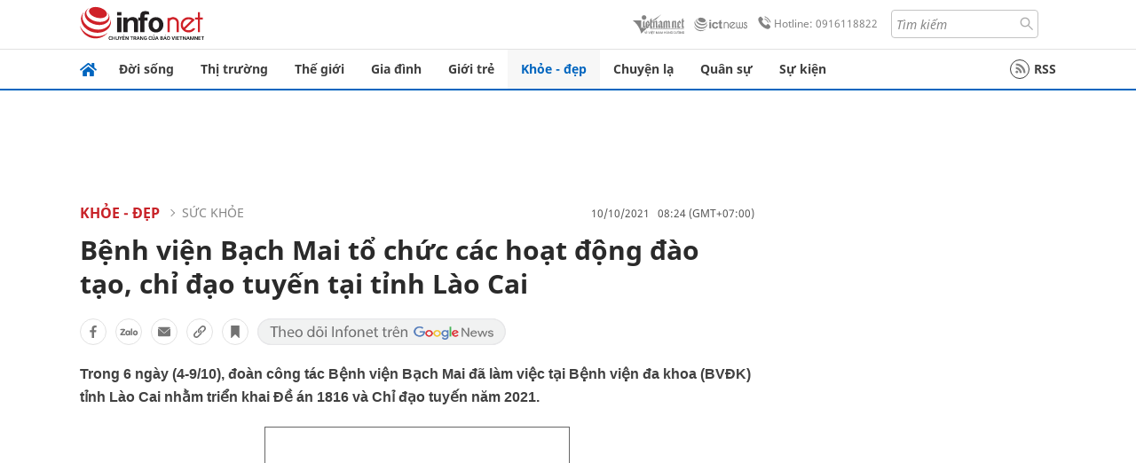

--- FILE ---
content_type: text/html
request_url: https://infonet.vietnamnet.vn/benh-vien-bach-mai-to-chuc-cac-hoat-dong-dao-tao-chi-dao-tuyen-tai-tinh-lao-cai-397545.html
body_size: 15991
content:
<!DOCTYPE html>
<html lang="vi" translate="no"><head>
    <meta charset="UTF-8">
    <meta http-equiv="Content-Type" content="text/html; charset=utf-8" />
    <meta name="viewport" content="width=device-width, initial-scale=1, minimum-scale=1, maximum-scale=1, user-scalable=1">
    <meta http-equiv="Refresh" content="1800" />
    <meta name="language" content="vietnamese" />
    <meta name="google" content="notranslate"/>
    <title>Bệnh viện Bạch Mai tổ chức các hoạt động đào tạo - chỉ đạo tuyến tại tỉnh Lào Cai</title>
    <meta name="description" content="Từ 4-9/10, đoàn công tác Bệnh viện Bạch Mai đã làm việc tại BVĐK tỉnh Lào Cai nhằm triển khai Đề án 1816 và Chỉ đạo tuyến năm 2021." />
    <meta name="keywords" content="Đề án 1816" />
    <meta name="news_keywords" content="Đề án 1816" />
    <link rel="alternate" media="handheld" href="https://infonet.vietnamnet.vn/benh-vien-bach-mai-to-chuc-cac-hoat-dong-dao-tao-chi-dao-tuyen-tai-tinh-lao-cai-397545.html" />
    <link id="canonical" rel="canonical" href="https://infonet.vietnamnet.vn/benh-vien-bach-mai-to-chuc-cac-hoat-dong-dao-tao-chi-dao-tuyen-tai-tinh-lao-cai-397545.html" />    
    <meta property="fb:pages" content="216277195110014" />
    <meta property="fb:app_id" content="477487416263629" />
    <meta property="og:type" content="article" />
    <meta property="og:title" content="Bệnh viện Bạch Mai tổ chức các hoạt động đào tạo, chỉ đạo tuyến tại tỉnh Lào Cai" itemprop="name" />
    <meta property="og:description" content="Từ 4-9/10, đoàn công tác Bệnh viện Bạch Mai đã làm việc tại BVĐK tỉnh Lào Cai nhằm triển khai Đề án 1816 và Chỉ đạo tuyến năm 2021." itemprop="description" />
    <meta property="og:url" content="https://infonet.vietnamnet.vn/benh-vien-bach-mai-to-chuc-cac-hoat-dong-dao-tao-chi-dao-tuyen-tai-tinh-lao-cai-397545.html" />
    <meta property="og:image" content="https://info-imgs.vgcloud.vn/2021/11/13/16/benh-vien-bach-mai-to-chuc-cac-hoat-dong-dao-tao-chi-dao-tuyen-tai-tinh-lao-cai.jpg?width=0&s=7dDb_Grcnxztvhfe7KEiaw" />

    <meta property="og:site_name" content="Infonet News" />
    <meta property="article:publisher" content="https://www.facebook.com/infonet.vietnamnet.vn" />
    <meta property="article:author" content="https://www.facebook.com/infonet.vietnamnet.vn" />
    <meta name="vnn_category_alias" content="home" />
    <meta name="vnn_domain" content="https://infonet.vietnamnet.vn" />
    <meta name="REVISIT-AFTER" content="1 DAYS" />
    <meta name="RATING" content="GENERAL" />
    <meta name="DC.title" content="Chuyên trang Infonet Báo VietnamNet" />
    <meta name="google-site-verification" content="T0fsyz7y2VTfHfmaNwV3rjMXPhLOSNXfY93pMqnD5NQ" />
    <meta name="author" content="VietNamNet News" />
    <meta name="copyright" content="Copyright (c) 2022 VietNamNet News" />
    <meta name="geo.region" content="VN-HN" />
    <meta name="geo.placename" content="Hà Nội" />
    <meta name="geo.position" content="21.013835;105.831653" />
    <meta name="ICBM" content="21.013835, 105.831653" />
    <link href="https://plus.google.com/101087442200438387860" rel="publisher" />
    <meta name="apple-mobile-web-app-capable" content="yes" />
            <meta name="robots" content="noarchive, max-snippet:-1, max-image-preview:large, max-video-preview:-1" />
    <link type="image/x-icon" href="https://static.vnncdn.net/ico/infonet/favicon.ico" rel="shortcut icon">
    <!-- iPad icons -->
    <link rel="apple-touch-icon-precomposed" href="https://res-files.vnncdn.net/files/2022/7/4/72x72.png" sizes="72x72">
    <link rel="apple-touch-icon-precomposed" href="https://res-files.vnncdn.net/files/2022/7/4/114x114.png" sizes="144x144">
    <!-- iPhone and iPod touch icons -->
    <link rel="apple-touch-icon-precomposed" href="https://res-files.vnncdn.net/files/2022/7/4/57x57.png" sizes="57x57">
    <link rel="apple-touch-icon-precomposed" href="https://res-files.vnncdn.net/files/2022/7/4/114x114.png" sizes="114x114">
    <!-- Nokia Symbian -->
    <link rel="nokia-touch-icon" href="https://res-files.vnncdn.net/files/2022/7/4/57x57.png">
    <!-- Android icon precomposed so it takes precedence -->
    <link rel="apple-touch-icon-precomposed" href="https://res-files.vnncdn.net/files/2022/7/4/114x114.png" sizes="1x1">
    
    <script c="layout" src="https://res-files.vnncdn.net/files/jquerymin-9.js"></script>
    <link c="layout" href="https://res-files.vnncdn.net/files/init-fonts-5.css" rel="stylesheet">
    <link vnn="vnncss" rel="stylesheet" href="https://res2-files.vnncdn.net/vps_jscss/000001/000004/2024/5/18/css-6a0989bccac24d73a173e8004349d516-desktop-238-13.css?s=n9gPyXk1bbesLLdDARAuZA" />
    <!-- BEGIN COMPONENT:: COMPONENT647043 -->
<meta name="facebook-domain-verification" content="hglxi8yxtryo7hdqfofu5r1ax3hauq" />
<meta http-equiv="x-dns-prefetch-control" content="on">
<link rel="dns-prefetch" href="https://info-imgs.vgcloud.vn">
<link rel="dns-prefetch" href="https://res2-files.vnncdn.net">
<link rel="dns-prefetch" href="https://res-files.vnncdn.net">
<link rel="dns-prefetch" href="https://account.vietnamnet.vn">
<link rel="dns-prefetch" href="https://static.vnncdn.net/">
<link rel="dns-prefetch" href="https://static2-images.vnncdn.net/">
<link rel="dns-prefetch" href="https://static-images.vnncdn.net/">
<link rel="dns-prefetch" href="https://img.vietnamnetad.vn">
<link rel="dns-prefetch" href="https://tracking.vietnamnetad.vn">
<link rel="dns-prefetch" href="https://log.vietnamnetad.vn">
<link rel="dns-prefetch" href="https://www.google-analytics.com">
<link rel="dns-prefetch" href="https://2sao.vietnamnetjsc.vn">
<link rel="dns-prefetch" href="https://ttol.vietnamnetjsc.vn">
<link rel="dns-prefetch" href="https://api4mb.2sao.vn">
<link rel="dns-prefetch" href="https://api4mb.tintuconline.com.vn">
<link rel="dns-prefetch" href="https://vads.net.vn">
<link rel="dns-prefetch" href="https://log.vads.net.vn">
<link rel="dns-prefetch" href="https://adservice.google.com">
<link rel="dns-prefetch" href="https://adservice.google.com.vn">
<link rel="dns-prefetch" href="https://fonts.googleapis.com">
<link rel="dns-prefetch" href="https://fonts.gstatic.com">
<link rel="dns-prefetch" href="https://www.googletagmanager.com">
<link rel="dns-prefetch" href="https://www.google-analytics.com">
<link rel="dns-prefetch" href="https://pagead2.googlesyndication.com">
<link rel="dns-prefetch" href="https://media1.admicro.vn">
<link rel="dns-prefetch" href="https://lg1.logging.admicro.vn">
<link rel="dns-prefetch" href="https://tracking.vnncdn.net">
<link rel="dns-prefetch" href="https://track-srv.vietnamnet.vn">

    <!-- Global site tag (gtag.js) - Google Analytics -->
    <script async="" src="https://www.googletagmanager.com/gtag/js?id=G-67W5GJDHHQ"></script>
    <script>
    window.dataLayer = window.dataLayer || [];
    function gtag(){dataLayer.push(arguments);}
    gtag('js', new Date());
    gtag('config', 'G-67W5GJDHHQ', {
        'page_path': '/khoe-dep/suc-khoe/benh-vien-bach-mai-to-chuc-cac-hoat-dong-dao-tao-chi-dao-tuyen-tai-tinh-lao-cai-397545.html' + window.location.search
    });
    </script>
    <script type="text/javascript">
        var _gaq = _gaq || [];
        _gaq.push(['_setAccount', 'UA-100237675-5']);
        _gaq.push(['_trackPageview', '/khoe-dep/suc-khoe/benh-vien-bach-mai-to-chuc-cac-hoat-dong-dao-tao-chi-dao-tuyen-tai-tinh-lao-cai-397545.html' + window.location.search], ['_trackPageLoadTime']);
        (function () {
            var ga = document.createElement('script'); ga.type = 'text/javascript'; ga.async = true;
            ga.src = ('https:' == document.location.protocol ? 'https://ssl' : 'http://www') + '.google-analytics.com/ga.js';
            var s = document.getElementsByTagName('script')[0]; s.parentNode.insertBefore(ga, s);
        })();
    </script>
    <script type="application/ld+json">
    {
        "@context": "http://schema.org",
        "@type": "BreadcrumbList",
        "itemListElement": [{
        "@type": "ListItem",
        "position": 1,
        "item": "https://infonet.vietnamnet.vn",
        "name": "Trang chủ"
        }
        
,{"@type": "ListItem","position": 2,"name": "Khỏe - Đẹp","item": "https://infonet.vietnamnet.vn/khoe-dep"}
,{"@type": "ListItem","position": 3,"name": "Sức khỏe","item": "https://infonet.vietnamnet.vn/khoe-dep/suc-khoe"}]
    }
    </script> 
    <script type="application/ld+json">
    {
        "@context": "http://schema.org",
        "@type": "NewsArticle",
        "mainEntityOfPage":{
            "@type":"WebPage",
            "@id":"https://infonet.vietnamnet.vn/benh-vien-bach-mai-to-chuc-cac-hoat-dong-dao-tao-chi-dao-tuyen-tai-tinh-lao-cai-397545.html"
        },
        "headline": "Bệnh viện Bạch Mai tổ chức các hoạt động đào tạo - chỉ đạo tuyến tại tỉnh Lào Cai",
        "image": {
            "@type": "ImageObject",
            "url": "https://info-imgs.vgcloud.vn/2021/11/13/16/benh-vien-bach-mai-to-chuc-cac-hoat-dong-dao-tao-chi-dao-tuyen-tai-tinh-lao-cai.jpg?width=0&amp;s=7dDb_Grcnxztvhfe7KEiaw",
            "width": 700,
            "height":400
        },
        "datePublished": "2021-10-10T08:24:35.000 +07:00",
        "dateModified": "2021-11-13T16:24:35.000 +07:00",
        "author": {
            "@type": "Person",
            
        },
        "publisher": {
            "@type": "Organization",
            "name": "infonet.vietnamnet.vn",
            "logo": {
            "@type": "ImageObject",
            "url": "https://static.vnncdn.net/v1/icon/infonet-logo2.svg",
            "width": 130,
            "height": 60
            }
        },
        "description": "<p class='t-j'>Trong 6 ngày (4-9/10), đoàn công tác Bệnh viện Bạch Mai đã làm việc tại Bệnh viện đa khoa (BVĐK) tỉnh Lào Cai nhằm triển khai Đề án 1816 và Chỉ đạo tuyến năm 2021.</p>"
    }
    </script>    
<!-- Google Tag Manager -->
<script>(function(w,d,s,l,i){w[l]=w[l]||[];w[l].push({'gtm.start': new Date().getTime(),event:'gtm.js'});var f=d.getElementsByTagName(s)[0], j=d.createElement(s),dl=l!='dataLayer'?'&l='+l:'';j.async=true;j.src='https://www.googletagmanager.com/gtm.js?id='+i+dl;f.parentNode.insertBefore(j,f); })(window,document,'script','dataLayer','GTM-PXWKWZL');</script>
<!-- End Google Tag Manager -->
<script type="text/javascript">
    (function(c,l,a,r,i,t,y){
        c[a]=c[a]||function(){(c[a].q=c[a].q||[]).push(arguments)};
        t=l.createElement(r);t.async=1;t.src="https://www.clarity.ms/tag/"+i;
        y=l.getElementsByTagName(r)[0];y.parentNode.insertBefore(t,y);
    })(window, document, "clarity", "script", "gmwvo03q9o");
</script>
<script src="https://jsc.mgid.com/site/791705.js" async></script>
<!-- END COMPONENT:: COMPONENT647043 -->

    </head>
    <body>
        <!-- Google Tag Manager (noscript) -->
        <noscript><iframe src="https://www.googletagmanager.com/ns.html?id=GTM-PXWKWZL" height="0" width="0" style="display:none;visibility:hidden"></iframe></noscript>
        <!-- End Google Tag Manager (noscript) --> 
        <!-- BEGIN COMPONENT:: COMPONENT500040 -->

<!-- END COMPONENT:: COMPONENT500040 -->

        <!-- BEGIN COMPONENT:: COMPONENT5000017 -->
<input class="tracking-info" 
    data-pageid="6a0989bccac24d73a173e8004349d516" 
    data-pagetype='' 
    data-pageTitle='Bệnh viện Bạch Mai tổ chức các hoạt động đào tạo - chỉ đạo tuyến tại tỉnh Lào Cai'
    data-pageTitleTracking='Bệnh viện Bạch Mai tổ chức các hoạt động đào tạo, chỉ đạo tuyến tại tỉnh Lào Cai'
    data-pageAvatar='https://info-imgs.vgcloud.vn/2021/11/13/16/benh-vien-bach-mai-to-chuc-cac-hoat-dong-dao-tao-chi-dao-tuyen-tai-tinh-lao-cai.jpg?width=0&s=7dDb_Grcnxztvhfe7KEiaw'
    data-detailpage='{&quot;articlePublishDate&quot;:&quot;2021-10-10T08:24:00&quot;,&quot;articleTimeToRead&quot;:1,&quot;articleMainCategory&quot;:{&quot;url&quot;:&quot;https://infonet.vietnamnet.vn/khoe-dep/suc-khoe&quot;,&quot;id&quot;:&quot;00GHW2&quot;,&quot;name&quot;:&quot;S&#x1EE9;c kh&#x1ECF;e&quot;},&quot;articleDisplayType&quot;:{&quot;id&quot;:&quot;1&quot;,&quot;name&quot;:&quot;B&#xE0;i th&#x1B0;&#x1EDD;ng&quot;},&quot;userNeedGroup&quot;:{},&quot;userNeed&quot;:{&quot;id&quot;:&quot;&quot;},&quot;articleCategories&quot;:[{&quot;url&quot;:&quot;https://infonet.vietnamnet.vn/khoe-dep/suc-khoe&quot;,&quot;id&quot;:&quot;00GHW2&quot;,&quot;name&quot;:&quot;S&#x1EE9;c kh&#x1ECF;e&quot;},{&quot;url&quot;:&quot;https://infonet.vietnamnet.vn/khoe-dep&quot;,&quot;id&quot;:&quot;00FWWA&quot;,&quot;name&quot;:&quot;Kh&#x1ECF;e - &#x110;&#x1EB9;p&quot;}],&quot;articleTags&quot;:[{&quot;url&quot;:&quot;https://infonet.vietnamnet.vn/lao-cai-tag7901462514716542164.html&quot;,&quot;id&quot;:&quot;7901462514716542164&quot;,&quot;name&quot;:&quot;L&#xE0;o Cai&quot;},{&quot;url&quot;:&quot;https://infonet.vietnamnet.vn/benh-vien-bach-mai-tag11215475007535015064.html&quot;,&quot;id&quot;:&quot;11215475007535015064&quot;,&quot;name&quot;:&quot;B&#x1EC7;nh vi&#x1EC7;n B&#x1EA1;ch Mai&quot;},{&quot;url&quot;:&quot;https://infonet.vietnamnet.vn/chi-dao-tuyen-tag728874061518587630.html&quot;,&quot;id&quot;:&quot;728874061518587630&quot;,&quot;name&quot;:&quot;ch&#x1EC9; &#x111;&#x1EA1;o tuy&#x1EBF;n&quot;},{&quot;url&quot;:&quot;https://infonet.vietnamnet.vn/de-an-1816-tag18317528997737098073.html&quot;,&quot;id&quot;:&quot;18317528997737098073&quot;,&quot;name&quot;:&quot;&#x111;&#x1EC1; &#xE1;n 1816&quot;}],&quot;pageId&quot;:&quot;397545&quot;,&quot;pageType&quot;:1,&quot;pageAvatar&quot;:&quot;https://info-imgs.vgcloud.vn/2021/11/13/16/benh-vien-bach-mai-to-chuc-cac-hoat-dong-dao-tao-chi-dao-tuyen-tai-tinh-lao-cai.jpg?width=0&amp;s=7dDb_Grcnxztvhfe7KEiaw&quot;,&quot;pageTitle&quot;:&quot;B&#x1EC7;nh vi&#x1EC7;n B&#x1EA1;ch Mai t&#x1ED5; ch&#x1EE9;c c&#xE1;c ho&#x1EA1;t &#x111;&#x1ED9;ng &#x111;&#xE0;o t&#x1EA1;o - ch&#x1EC9; &#x111;&#x1EA1;o tuy&#x1EBF;n t&#x1EA1;i t&#x1EC9;nh L&#xE0;o Cai&quot;,&quot;pageTitleTracking&quot;:&quot;B&#x1EC7;nh vi&#x1EC7;n B&#x1EA1;ch Mai t&#x1ED5; ch&#x1EE9;c c&#xE1;c ho&#x1EA1;t &#x111;&#x1ED9;ng &#x111;&#xE0;o t&#x1EA1;o, ch&#x1EC9; &#x111;&#x1EA1;o tuy&#x1EBF;n t&#x1EA1;i t&#x1EC9;nh L&#xE0;o Cai&quot;}' 
    data-response-status="200"
    data-async-zone=""
    type="hidden" 
/>

<!-- END COMPONENT:: COMPONENT5000017 -->

        <div class="wrapper">
            <!-- BEGIN COMPONENT:: COMPONENT581043 -->
<!-- <script type="text/javascript" src="https://img.vietnamnetad.vn/vadsv2/vadscore.v20.js"></script> -->
<input type="hidden" vadscore-url="https://img.vietnamnetad.vn/vadsv2/vadscore.v26.js">
<div class="ads-mobile ">
    <div id="adzone39" class="vmcadszone mobile banner-top-mashead" data="https://vads.net.vn/Ad?z=39&w=8&domain={p}&isvast=0"></div>
</div>
<!-- END COMPONENT:: COMPONENT581043 -->

            
<!-- BEGIN COMPONENT:: COMPONENT500037 -->
<div class="bg-white border-[#e2e2e2] border-b-1"> 
    <header class="header">
        <div class="header-left">
            <a href="javascript:void(0)" title="menu" class="header-menu-mb open-mega">
                <img width="20" src="https://static.vnncdn.net/v1/icon/menu-center.svg" alt="icon">
            </a>
            <a href="/" class="header-logo-infonet" data-utm-source="#vnn_source=trangchu&vnn_medium=logo-top">
                <img width="140" height="39" src="https://static.vnncdn.net/v1/icon/infonet-logo2.svg" alt="Logo InfoNet">
            </a>
        </div>
        <div class="header-list">
            <a target="_blank" href="https://vietnamnet.vn/" class="header-logo-vnn">
            </a>
            <a target="_blank" href="https://ictnews.vietnamnet.vn/" class="header-logo-ict">
            </a>
            <a href="tel:0916118822" class="header-hotline">
                <img width="30" src="https://static.vnncdn.net/v1/icon/infonet/hotline-gray.svg" alt="icon">
                Hotline: 0916118822
            </a>
            <form action="/tim-kiem" class="header-form rounded-4">
                <input name="q" placeholder="Tìm kiếm" type="text">
                <button type="submit" style="border: transparent;">
                    <img width="15" height="15" src="https://res-files.vnncdn.net/files/2022/7/9/search.svg" alt="icon">
                </button>
            </form>
            <div id="vnnid-topbar" class="header-account" ></div>
        </div>
    </header>
</div>
<!-- END COMPONENT:: COMPONENT500037 -->
<!-- BEGIN COMPONENT:: COMPONENT500038 -->
    <div class="mega-infonet">  
        <div class="mega-top">
            <div class="mega-top__close close-menu">
                <a href="javascript:void(0)">
                    <img src="https://static.vnncdn.net/v1/icon/cancel-mobile.svg" alt="Icon">
                </a>
            </div>
            <div class="mega-top__logo">
                <a href="/">
                    <img src="https://static.vnncdn.net/v1/icon/infonet/Infonet.svg" alt="logo">
                </a>
            </div>
            <div class="mega-top__user">
                
            </div>
        </div>
        <div class="mega-main">
            <div class="mega-form">
                <form action="/tim-kiem">
                    <input name="q" type="text" placeholder="Tìm kiếm">
                    <button type="submit">
                        <img class="icon" src="https://static.vnncdn.net/v1/icon/search.png" alt="Icon">
                    </button>
                </form>
            </div>
            <div class="mega-list">
                <ul>
                            <li>
                                <a href="/doi-song" title="Đời sống" data-utm-source="#vnn_source=trangchu&vnn_medium=menu">
                                        <img src="https://res-files.vnncdn.net/files/2022/7/6/doi-song.svg" alt="Đời sống">
                                    <span>Đời sống</span>
                                </a>
                            </li>
                            <li>
                                <a href="/thi-truong" title="Thị trường" data-utm-source="#vnn_source=trangchu&vnn_medium=menu">
                                        <img src="https://res-files.vnncdn.net/files/2022/7/6/thi-truong.svg" alt="Thị trường">
                                    <span>Thị trường</span>
                                </a>
                            </li>
                            <li>
                                <a href="/the-gioi" title=" Thế giới" data-utm-source="#vnn_source=trangchu&vnn_medium=menu">
                                        <img src="https://res-files.vnncdn.net/files/2022/7/6/the-gioi.svg" alt=" Thế giới">
                                    <span> Thế giới</span>
                                </a>
                            </li>
                            <li>
                                <a href="/gia-dinh" title="Gia đình" data-utm-source="#vnn_source=trangchu&vnn_medium=menu">
                                        <img src="https://res-files.vnncdn.net/files/2022/7/6/gia-dinh.svg" alt="Gia đình">
                                    <span>Gia đình</span>
                                </a>
                            </li>
                            <li>
                                <a href="/gioi-tre" title="Giới trẻ" data-utm-source="#vnn_source=trangchu&vnn_medium=menu">
                                        <img src="https://res-files.vnncdn.net/files/2022/7/6/gioi-tre.svg" alt="Giới trẻ">
                                    <span>Giới trẻ</span>
                                </a>
                            </li>
                            <li>
                                <a href="/khoe-dep" title=" Khỏe - đẹp" data-utm-source="#vnn_source=trangchu&vnn_medium=menu">
                                        <img src="https://res-files.vnncdn.net/files/2022/7/6/khoe-dep.svg" alt=" Khỏe - đẹp">
                                    <span> Khỏe - đẹp</span>
                                </a>
                            </li>
                            <li>
                                <a href="/chuyen-la" title="Chuyện lạ" data-utm-source="#vnn_source=trangchu&vnn_medium=menu">
                                        <img src="https://res-files.vnncdn.net/files/2022/7/6/chuyen-la.svg" alt="Chuyện lạ">
                                    <span>Chuyện lạ</span>
                                </a>
                            </li>
                            <li>
                                <a href="/quan-su" title="Quân sự" data-utm-source="#vnn_source=trangchu&vnn_medium=menu">
                                        <img src="https://res-files.vnncdn.net/files/2022/7/6/quan-su.svg" alt="Quân sự">
                                    <span>Quân sự</span>
                                </a>
                            </li>
                            <li>
                                <a href="/su-kien" title="Sự kiện" data-utm-source="#vnn_source=trangchu&vnn_medium=menu">
                                        <img src="https://res-files.vnncdn.net//files/2022/7/6/event.svg" alt="Sự kiện">
                                    <span>Sự kiện</span>
                                </a>
                            </li>
                </ul>
            </div>
        </div>
    </div>
    <div class="nav-wrapper togglePinTop">
        <div class="nav">
            <a href="/" class="nav-home">
                <img src="https://static.vnncdn.net/v1/icon/infonet/home.png" alt="">
            </a>
            <div class="nav-swiper">
                <ul class="nav-menu swiper-wrapper">
                            <li class="swiper-slide">
                                <a data-utm-source="#vnn_source=trangchu&vnn_medium=menu-top" href="/doi-song" title="Đời sống">Đời sống</a>
                                    <ul class="sub-menu">
                                            <li><a data-utm-source="#vnn_source=trangchu&vnn_medium=menu-top" href="/doi-song/nhip-song" title="Nhịp sống">Nhịp sống</a></li>
                                            <li><a data-utm-source="#vnn_source=trangchu&vnn_medium=menu-top" href="/doi-song/doi-thuong" title="Đời thường">Đời thường</a></li>
                                            <li><a data-utm-source="#vnn_source=trangchu&vnn_medium=menu-top" href="/doi-song/thoi-tiet" title="Thời tiết">Thời tiết</a></li>
                                            <li><a data-utm-source="#vnn_source=trangchu&vnn_medium=menu-top" href="/doi-song/an-toan-giao-thong" title="An toàn giao thông">An toàn giao thông</a></li>
                                            <li><a data-utm-source="#vnn_source=trangchu&vnn_medium=menu-top" href="/doi-song/nguoi-viet-bon-phuong" title="Người Việt Bốn Phương">Người Việt Bốn Phương</a></li>
                                    </ul>
                            </li>
                            <li class="swiper-slide">
                                <a data-utm-source="#vnn_source=trangchu&vnn_medium=menu-top" href="/thi-truong" title="Thị trường">Thị trường</a>
                                    <ul class="sub-menu">
                                            <li><a data-utm-source="#vnn_source=trangchu&vnn_medium=menu-top" href="/thi-truong/thi-truong-24h" title="Thị trường 24h">Thị trường 24h</a></li>
                                            <li><a data-utm-source="#vnn_source=trangchu&vnn_medium=menu-top" href="/thi-truong/startup" title="Startup">Startup</a></li>
                                            <li><a data-utm-source="#vnn_source=trangchu&vnn_medium=menu-top" href="/thi-truong/tien-cua-toi" title="Tiền của tôi">Tiền của tôi</a></li>
                                            <li><a data-utm-source="#vnn_source=trangchu&vnn_medium=menu-top" href="/thi-truong/nha-dat" title="Nhà đất">Nhà đất</a></li>
                                    </ul>
                            </li>
                            <li class="swiper-slide">
                                <a data-utm-source="#vnn_source=trangchu&vnn_medium=menu-top" href="/the-gioi" title=" Thế giới"> Thế giới</a>
                                    <ul class="sub-menu">
                                            <li><a data-utm-source="#vnn_source=trangchu&vnn_medium=menu-top" href="/the-gioi/tin-moi" title="Tin mới">Tin mới</a></li>
                                            <li><a data-utm-source="#vnn_source=trangchu&vnn_medium=menu-top" href="/the-gioi/binh-luan" title="Bình luận">Bình luận</a></li>
                                            <li><a data-utm-source="#vnn_source=trangchu&vnn_medium=menu-top" href="/the-gioi/lanh-dao-tre" title="Lãnh đạo trẻ">Lãnh đạo trẻ</a></li>
                                            <li><a data-utm-source="#vnn_source=trangchu&vnn_medium=menu-top" href="/the-gioi/guong-mat-quoc-te" title="Gương mặt quốc tế">Gương mặt quốc tế</a></li>
                                    </ul>
                            </li>
                            <li class="swiper-slide">
                                <a data-utm-source="#vnn_source=trangchu&vnn_medium=menu-top" href="/gia-dinh" title="Gia đình">Gia đình</a>
                                    <ul class="sub-menu">
                                            <li><a data-utm-source="#vnn_source=trangchu&vnn_medium=menu-top" href="/gia-dinh/chuyen-nha" title="Chuyện nhà">Chuyện nhà</a></li>
                                            <li><a data-utm-source="#vnn_source=trangchu&vnn_medium=menu-top" href="/gia-dinh/cung-con-truong-thanh" title="Cùng con trưởng thành">Cùng con trưởng thành</a></li>
                                            <li><a data-utm-source="#vnn_source=trangchu&vnn_medium=menu-top" href="/gia-dinh/tu-van" title="Tư vấn">Tư vấn</a></li>
                                    </ul>
                            </li>
                            <li class="swiper-slide">
                                <a data-utm-source="#vnn_source=trangchu&vnn_medium=menu-top" href="/gioi-tre" title="Giới trẻ">Giới trẻ</a>
                                    <ul class="sub-menu">
                                            <li><a data-utm-source="#vnn_source=trangchu&vnn_medium=menu-top" href="/gioi-tre/tai-nang-tre" title="Tài năng trẻ">Tài năng trẻ</a></li>
                                            <li><a data-utm-source="#vnn_source=trangchu&vnn_medium=menu-top" href="/gioi-tre/hoc-duong" title="Học đường">Học đường</a></li>
                                            <li><a data-utm-source="#vnn_source=trangchu&vnn_medium=menu-top" href="/gioi-tre/nong-tren-mang" title="Nóng trên mạng">Nóng trên mạng</a></li>
                                    </ul>
                            </li>
                            <li class="swiper-slide">
                                <a data-utm-source="#vnn_source=trangchu&vnn_medium=menu-top" href="/khoe-dep" title=" Khỏe - đẹp"> Khỏe - đẹp</a>
                                    <ul class="sub-menu">
                                            <li><a data-utm-source="#vnn_source=trangchu&vnn_medium=menu-top" href="/khoe-dep/suc-khoe" title="Sức khỏe">Sức khỏe</a></li>
                                            <li><a data-utm-source="#vnn_source=trangchu&vnn_medium=menu-top" href="/khoe-dep/dan-ong" title="Đàn ông">Đàn ông</a></li>
                                            <li><a data-utm-source="#vnn_source=trangchu&vnn_medium=menu-top" href="/khoe-dep/phu-nu-dep" title="Phụ nữ đẹp">Phụ nữ đẹp</a></li>
                                    </ul>
                            </li>
                            <li class="swiper-slide">
                                <a data-utm-source="#vnn_source=trangchu&vnn_medium=menu-top" href="/chuyen-la" title="Chuyện lạ">Chuyện lạ</a>
                                    <ul class="sub-menu">
                                            <li><a data-utm-source="#vnn_source=trangchu&vnn_medium=menu-top" href="/chuyen-la/chuyen-bon-phuong" title="Chuyện bốn phương">Chuyện bốn phương</a></li>
                                            <li><a data-utm-source="#vnn_source=trangchu&vnn_medium=menu-top" href="/chuyen-la/du-lich" title="Du lịch">Du lịch</a></li>
                                    </ul>
                            </li>
                            <li class="swiper-slide">
                                <a data-utm-source="#vnn_source=trangchu&vnn_medium=menu-top" href="/quan-su" title="Quân sự">Quân sự</a>
                                    <ul class="sub-menu">
                                            <li><a data-utm-source="#vnn_source=trangchu&vnn_medium=menu-top" href="/quan-su/tin-moi-nhat" title="Tin mới nhất">Tin mới nhất</a></li>
                                            <li><a data-utm-source="#vnn_source=trangchu&vnn_medium=menu-top" href="/quan-su/cong-nghe-quan-su" title="Công nghệ quân sự">Công nghệ quân sự</a></li>
                                            <li><a data-utm-source="#vnn_source=trangchu&vnn_medium=menu-top" href="/quan-su/ho-so-mat" title="Hồ sơ mật">Hồ sơ mật</a></li>
                                    </ul>
                            </li>
                            <li class="swiper-slide">
                                <a data-utm-source="#vnn_source=trangchu&vnn_medium=menu-top" href="/su-kien" title="Sự kiện">Sự kiện</a>
                            </li>
                </ul>

                <ul class="nav-right">
                    <li class="rss">
                        <a href="/rss">
                            <span class="icon-rss"></span>
                            RSS
                        </a>
                    </li>
                </ul>
            </div>
            <div class="nav-btn">
                <span class="next menu-next"></span>
                <span class="pre menu-pre"></span>
            </div>
        </div>
    </div>
<!-- END COMPONENT:: COMPONENT500038 -->
            

            <!-- BEGIN COMPONENT:: COMPONENT506043 -->
<div class="mx-auto ads-desktop mt-20">
    <div class="vmcadszone mt-20 desktop" id="adzone1" data="https://vads.net.vn/Ad?z=1&w=8&domain={p}&isvast=0" style="min-height: 90px; max-height:250px; overflow:hidden"></div>
</div>
<!-- END COMPONENT:: COMPONENT506043 -->


            <!-- BEGIN COMPONENT:: COMPONENT602043 -->

<!-- END COMPONENT:: COMPONENT602043 -->


<!-- BEGIN COMPONENT:: COMPONENT752043 -->

<!-- END COMPONENT:: COMPONENT752043 -->


<!-- BEGIN COMPONENT:: COMPONENT755043 -->

<!-- END COMPONENT:: COMPONENT755043 -->


                <div class="main bg-white py-20">
                    <!-- BEGIN COMPONENT:: COMPONENT599043 -->

        <script> 
            window.vnnads = {
                url:'https://infonet.vietnamnet.vn/'+'infonet-khoe-dep-suc-khoe'
            };
        </script>


<input type="hidden" class="vnn-user-info"/>
<input type="hidden" id="infoConfigGlobalId" data-url-main-cate="/khoe-dep" data-objectid="397545" data-categoryid="00GHW2" data-pageid="6a0989bccac24d73a173e8004349d516" data-componentid="COMPONENT599043" data-websiteid="000004" data-catname="chitiet">
<!-- navcontrols -->
<!-- BEGIN COMPONENT:: COMPONENT791043 -->
<!-- nav controls text and share :  -->
    <div class="nav__controls">
        <div class="nav__controls-menu">
           <div class="nav__controls-main-left">
                <button class="btn-controll__menu">
                    <img src="https://static.vnncdn.net/v1/icon/menu.svg" alt="iconmenu">
                </button>
            </div>
            <div class="nav__controls-group-action">
                <!-- comment -->
                    <button class="comment__social">
                        <img src="https://static.vnncdn.net/v1/icon/chat.svg" alt="icon">
                        <img class="dot emptyComment" src=" https://static.vnncdn.net/v1/icon/circle.svg" alt="icon">
                    </button>
                <!-- vote -->
                <!-- <button class="vote__social"><span class="like-number"></span></button> -->
                <!-- share -->
                <button class="share__social"></button>
                <!-- bookmark -->
                <button class="bookmark__social"></button>
                <button class="text__range">Aa</button>
            </div>
        </div>
        <div class="nav__controls-share">
            <!-- share facebook -->
            <button data-url="/benh-vien-bach-mai-to-chuc-cac-hoat-dong-dao-tao-chi-dao-tuyen-tai-tinh-lao-cai-397545.html" data-type="facebook" title="Chia sẻ với Facebook" class="share__facebook">
                <img src="https://static.vnncdn.net/v1/icon/icon-share-link-facebook.svg" alt="share facebook">
                Facebook
            </button>
            <!-- share zalo -->
            <button data-title="B&#x1EC7;nh vi&#x1EC7;n B&#x1EA1;ch Mai t&#x1ED5; ch&#x1EE9;c c&#xE1;c ho&#x1EA1;t &#x111;&#x1ED9;ng &#x111;&#xE0;o t&#x1EA1;o, ch&#x1EC9; &#x111;&#x1EA1;o tuy&#x1EBF;n t&#x1EA1;i t&#x1EC9;nh L&#xE0;o Cai" data-url="/benh-vien-bach-mai-to-chuc-cac-hoat-dong-dao-tao-chi-dao-tuyen-tai-tinh-lao-cai-397545.html" title="Chia sẻ với Zalo" data-type="zalo" class="share__zalo">
                <img src="https://static.vnncdn.net/v1/icon/zalo-unactive-mobile%20.svg" alt="share zalo">
                <div class="zalo-share-button" data-href="" data-oaid="579745863508352884" data-layout="4" data-color="blue" data-customize="true"></div>
                Zalo
            </button>
            <!-- share email  -->
            <button data-title="B&#x1EC7;nh vi&#x1EC7;n B&#x1EA1;ch Mai t&#x1ED5; ch&#x1EE9;c c&#xE1;c ho&#x1EA1;t &#x111;&#x1ED9;ng &#x111;&#xE0;o t&#x1EA1;o, ch&#x1EC9; &#x111;&#x1EA1;o tuy&#x1EBF;n t&#x1EA1;i t&#x1EC9;nh L&#xE0;o Cai" data-type="email" data-url="/benh-vien-bach-mai-to-chuc-cac-hoat-dong-dao-tao-chi-dao-tuyen-tai-tinh-lao-cai-397545.html" title="Chia sẻ với Email" class="share__email">
                <img src="https://static.vnncdn.net/v1/icon/icon-share-link-email.svg" alt="share email">
                Email
            </button>
            <!-- copy content -->
            <button class="copy__url" data-copy="/benh-vien-bach-mai-to-chuc-cac-hoat-dong-dao-tao-chi-dao-tuyen-tai-tinh-lao-cai-397545.html" title="Sao chép liên kết">
                <img src="https://static.vnncdn.net/v1/icon/icon-link-share-copy-link.svg" alt="">
                <span>Sao chép liên kết</span>
            </button>
        </div>
        <div class="nav__controls-text">
            <span class="text-left">Aa</span>
            <input min="100" max="135" value="25" type="range" step="0.5" id="rangeSlideId">
            <span class="text-right">Aa</span>
        </div>
    </div>
<!-- END COMPONENT:: COMPONENT791043 -->



    <div class="container lg:grid-cols-1">
        <div class="container__left">
            
                <div class="bread-crumb__detail mb-15">
                    <ul class="bread-crumb__detail-list">
                        <li class="bread-crumb__detail-list--item">
                            <a href="/">
                                <img class="icon-home" src="https://static.vnncdn.net/v1/icon/home_mobile.svg"
                                    alt="icon">
                            </a>
                        </li>
                            <li class="bread-crumb__detail-list--item">
                                <a href="/khoe-dep" title="Khỏe - Đẹp">
                                   Khỏe - Đẹp
                                </a>
                            </li>
                            <li class="bread-crumb__detail-list--item">
                                <a href="/khoe-dep/suc-khoe" title="Sức khỏe">
                                   Sức khỏe
                                </a>
                            </li>
                    </ul>

                        <div class="bread-crumb__detail-time">
                            <p> 10/10/2021   08:24 (GMT+07:00)</p>
                        </div>
                </div>

            <div class="contentDetail">

                <h1 class="contentDetail-title">Bệnh viện Bạch Mai tổ chức các hoạt động đào tạo, chỉ đạo tuyến tại tỉnh Lào Cai</h1>
                


                <div class="controll__box share-link mt-20 mb-20">
                    <!-- actions -->
                    <!-- <a class="newFeature__iconLink vote__social like" title="Like bài viết" href="#like" data-type="like" data-url="/benh-vien-bach-mai-to-chuc-cac-hoat-dong-dao-tao-chi-dao-tuyen-tai-tinh-lao-cai-397545.html">
                        <span class="img img-like"></span>
                        <span class="like-number"></span>
                    </a> -->
                    <!-- share facebook -->
                    <a class="newFeature__iconLink" title="Chia sẻ bài viết lên facebook" href="#facebook" data-url="/benh-vien-bach-mai-to-chuc-cac-hoat-dong-dao-tao-chi-dao-tuyen-tai-tinh-lao-cai-397545.html" data-type="facebook">
                        <span class="img img-facebook"></span>
                    </a>
                    <!-- share zalo -->
                    <a class="newFeature__iconLink" title="Chia sẻ bài viết lên zalo" href="#zalo" data-title="B&#x1EC7;nh vi&#x1EC7;n B&#x1EA1;ch Mai t&#x1ED5; ch&#x1EE9;c c&#xE1;c ho&#x1EA1;t &#x111;&#x1ED9;ng &#x111;&#xE0;o t&#x1EA1;o, ch&#x1EC9; &#x111;&#x1EA1;o tuy&#x1EBF;n t&#x1EA1;i t&#x1EC9;nh L&#xE0;o Cai" data-url="/benh-vien-bach-mai-to-chuc-cac-hoat-dong-dao-tao-chi-dao-tuyen-tai-tinh-lao-cai-397545.html" data-type="zalo">
                        <div class="zalo-share-button" data-href="" data-oaid="579745863508352884" data-layout="4" data-color="blue" data-customize="true"></div>
                        <span class="img img-zalo"></span>
                    </a>
                    <!-- share email -->
                    <a class="newFeature__iconLink" title="Chia sẻ bài viết lên email" href="#email" data-title="Bệnh viện Bạch Mai tổ chức các hoạt động đào tạo, chỉ đạo tuyến tại tỉnh Lào Cai" data-url="/benh-vien-bach-mai-to-chuc-cac-hoat-dong-dao-tao-chi-dao-tuyen-tai-tinh-lao-cai-397545.html" data-type="email">
                        <span class="img img-email"></span>
                    </a>
                    <a class="newFeature__iconLink tooltip" href="#share" title="Sao chép liên kết" data-url="/benh-vien-bach-mai-to-chuc-cac-hoat-dong-dao-tao-chi-dao-tuyen-tai-tinh-lao-cai-397545.html" data-type="share">
                        <span class="tooltiptext" id="myTooltip">Sao chép liên kết</span>
                        <span class="img img-share"></span>
                    </a>
                    <!-- setup date -->
                    <div class="publish-date">10/10/2021  -  08:24</div>
                    <a class="newFeature__iconLink bookmark__social bookmark" href="#bookmark" title="Lưu bài viết">
                        <span class="img img-bookmark"></span>
                    </a>
                    <a class="gg_news" rel="noopener nofollow" target="_blank" href="https://news.google.com/publications/CAAqBwgKMMjdsAsw1fjHAw?hl=vi&gl=VN&ceid=VN%3Avi">
                        <img src="https://static.vnncdn.net/v1/icon/button-theodoi-desktop-250x30-2-01.svg" alt="">
                    </a>
                </div>
                <div class="contentDetail-sapo"><p class="t-j">Trong 6 ngày (4-9/10), đoàn công tác Bệnh viện Bạch Mai đã làm việc tại Bệnh viện đa khoa (BVĐK) tỉnh Lào Cai nhằm triển khai Đề án 1816 và Chỉ đạo tuyến năm 2021.</p></div>

                <div class="contentDetail__main">
 <!-- Normal -->
                            <div class="contentDetail__main-reading" id="maincontent">
                                <table class="FmsArticleBoxStyle ImageBox ImageCenterBox Border-1 image t-j">
<tbody>
<tr>
<td class="FmsArticleBoxStyle-Images image"><picture><!--[if IE 9]><video style="display: none;"><![endif]--><source data-srcset="https://info-imgs.vgcloud.vn/2021/11/13/16/benh-vien-bach-mai-to-chuc-cac-hoat-dong-dao-tao-chi-dao-tuyen-tai-tinh-lao-cai.jpg?width=0&amp;s=7dDb_Grcnxztvhfe7KEiaw" media="--large"><!--[if IE 9]></video><![endif]--><img src="[data-uri]" data-original="https://info-imgs.vgcloud.vn/2021/11/13/16/benh-vien-bach-mai-to-chuc-cac-hoat-dong-dao-tao-chi-dao-tuyen-tai-tinh-lao-cai.jpg?width=0&amp;s=7dDb_Grcnxztvhfe7KEiaw" class="lazy " data-srcset="https://info-imgs.vgcloud.vn/2021/11/13/16/benh-vien-bach-mai-to-chuc-cac-hoat-dong-dao-tao-chi-dao-tuyen-tai-tinh-lao-cai.jpg?width=0&amp;s=7dDb_Grcnxztvhfe7KEiaw" alt="{keywords}" data-thumb-small-src="https://info-imgs.vgcloud.vn/2021/11/13/16/benh-vien-bach-mai-to-chuc-cac-hoat-dong-dao-tao-chi-dao-tuyen-tai-tinh-lao-cai.jpg?width=260&amp;s=cEmhJYe8T_M7xrkVbZlElg"></picture></td>
</tr>
<tr>
<td class="FmsArticleBoxStyle-Content image_desc">BV Bạch Mai hỗ trợ cho đội ngũ y bác sĩ tỉnh Lào Cai&nbsp;</td>
</tr>
</tbody>
</table>
<p class="t-j">Các hoạt động trong thời gian này&nbsp;cũng nhằm đẩy mạnh thực hiện thỏa thuận hợp tác, hỗ trợ y tế toàn diện giữa UBND tỉnh Lào Cai và Bệnh viện Bạch Mai giai đoạn 2021-2025.</p>
<p class="t-j">Đây là các hoạt động cụ thể hoá trong văn bản được ký kết vào ngày 5/3 giữa UBND tỉnh Lào Cai và Bệnh viện Bạch Mai thống nhất về các hoạt động hợp tác toàn diện, lâu dài trong lĩnh vực y tế với tinh thần tự nguyện, bình đẳng, thiết thực, hiệu quả trên cơ sở nhu cầu và điều kiện thực tế của tỉnh, của bệnh viện, tuân thủ đầy đủ quy định của pháp luật.</p>
<p class="t-j">Theo đó, Bệnh viện Bạch Mai sẽ hỗ trợ Lào Cai 7 nội dung: đào tạo và chuyển giao kỹ thuật (bao gồm hỗ trợ đào tạo nâng cao năng lực chuyên môn, kỹ thuật và quản lý cơ bản, chuyên sâu… cho cán bộ y tế tỉnh; chuyển giao kỹ thuật cao và chuyên sâu; quản lý đào tạo và chỉ đạo tuyến); luân phiên cán bộ; ứng dụng y học từ xa (Telehealth); hỗ trợ, tư vấn phát triển chuyên khoa, chuyên ngành và dịch vụ y tế chuyên sâu; hợp tác nghiên cứu khoa học; hợp tác về công tác xã hội..</p>
<p class="t-j">Trong khuôn khổ chương trình lần này, Bệnh viện Bạch Mai đã phối hợp triển khai tổ chức Hội thảo “Phát triển công tác quản lý đào tạo - chỉ đạo tuyến tại tỉnh Lào Cai giai đoạn 2021-2025” và Hội thảo “Ứng dụng công nghệ số tại các đơn vị y tế trong bối cảnh dịch Covid-19”.</p>
<p class="t-j">Ngoài ra, Bệnh viện Bạch Mai phối hợp với BVĐK tỉnh tổ chức lớp tập huấn “Quản lý đào tạo - chỉ đạo tuyến nâng cao” cho gần 50 học viên là các cán bộ phụ trách quản lý đào tạo và chỉ đạo tuyến tại các bệnh viện. Chương trình đào tạo bao gồm lý thuyết qua nền tảng zoom và thực hành chia sẻ kinh nghiệm trực tiếp tại BVĐK tỉnh.</p>
<p class="t-j">Tại lớp tập huấn, các học viên đã được giảng viên của Bệnh viện Bạch Mai truyền đạt các nội dung: Tăng cường thực hiện hoạt động đào tạo, tổ chức mạng lưới chỉ đạo tuyến; Kinh nghiệm triển khai ứng dụng công nghệ thông tin trong đào tạo và chỉ đạo tuyến ứng phó với Covid-19 (mô hình Smart Center); Triển khai Đề án Khám chữa bệnh từ xa, giới thiệu về đào tạo trực tuyến E-learning; Ứng dụng thiết bị mô hình, mô phỏng trong giảng dạy lâm sàng; Kế hoạch và chiến lược khảo thí đảm bảo chất lượng trong đào tạo liên tục.</p>
<p class="t-j">Giảng viên lớp tập huấn đã tiến hành cho học viên thảo luận về mô hình hợp tác hỗ trợ phát triển chuyên môn, kỹ thuật giữa Bệnh viện Bạch Mai và bệnh viện các tỉnh. Xây dựng chương trình quản lý cấp cao, quản trị tinh gọn trong bệnh viện. Đồng thời, xây dựng chiến lược nâng cao hiệu quả, chất lượng công tác đào tạo - chỉ đạo tuyến, kỹ năng mềm tại bệnh viện. Kết thúc khóa tập huấn, 100% học viên được cấp giấy chứng chỉ theo quy định của Bộ Y tế.</p>
<p class="t-j">Đề án 1816 được Bộ trưởng Bộ Y tế Nguyễn Quốc Triệu ký ban hành từ tháng 5/2008 với mục tiêu:</p>
<p class="t-j"><span class="italic">Nâng cao chất lượng khám, chữa bệnh của bệnh viện tuyến dưới, đặc biệt là miền núi, vùng sâu, vùng xa thiếu cán bộ y tế;</span></p>
<p class="t-j"><span class="italic">Giảm tình trạng quá tải cho các bệnh viện tuyến trên, đặc biệt là các bệnh viện tuyến trung ương;</span></p>
<p class="t-j"><span class="italic">Chuyển giao công nghệ và đào tạo cán bộ tại chỗ nhằm nâng cao tay nghề cho cán bộ y tế tuyến dưới.</span></p>
<p class="t-j">Để thực hiện được mục tiêu trên, các bệnh viện tuyến trên sẽ cử cán bộ chuyên môn hoặc kíp cán bộ chuyên môn (gọi tắt là cán bộ đi luân phiên) từ bệnh viện đa khoa, chuyên khoa tuyến trên có khả năng giải quyết độc lập được các kỹ thuật về luân phiên, hỗ trợ các bệnh viện tuyến dưới. Thời gian công tác do đơn vị cử cán bộ đi luân phiên quyết định, nhưng tối thiểu 03 tháng đối với 01 lần luân phiên của 01 cán bộ.</p>
<p class="t-j">Một bệnh viện tuyến trên có thể cử cán bộ giúp đỡ nhiều bệnh viện tuyến dưới. Ngược lại, một bệnh viện tuyến dưới có thể nhận cán bộ của nhiều bệnh viện tuyến trên.</p>
<p class="t-j">Sau 10 năm triển khai đề án, nhiều bệnh viện đã được cải tạo, xây mới; tăng số giường bệnh ở bệnh viện tuyến trung ương và tuyến cuối; thành lập mạng lưới 24 bệnh viện vệ tinh ở 28 tỉnh/thành phố; tình trạng nằm ghép tại các bệnh viện đã được cải thiện rõ nét; các bệnh viện vệ tinh đã làm chủ và thực hiện thường quy các kỹ thuật do bệnh viện hạt nhân chuyển giao, nhiều kỹ thuật tỷ lệ chuyển tuyến giảm từ 100% xuống chỉ còn 5-10% như: Bệnh viện đa khoa tỉnh Ninh Bình, Thái Bình, Quảng Ninh, Lào Cai, Thanh Hóa…</p>
<p class="t-j"><span class="bold">H. Anh&nbsp;</span></p>
                            </div>
                </div>
                <!-- BEGIN COMPONENT:: COMPONENT5000015 -->
<!-- END COMPONENT:: COMPONENT5000015 -->

            </div>
            <div id="vnnid-box-vote" pageType="6" idType="397545" ></div>

            <div class="controll__box share-link mt-35 sm:hidden">
                <div class="comment">
                        <button class="btn-taget-comment comment__social">
                            Bình luận
                        </button>
                        <span class="comment-bg emptyComment">
                            <img src="https://static.vnncdn.net/v1/icon/chat(1).svg">
                        </span>
                        <span class="comment-number vnn-comment-count-detail"></span>
                </div>
                <!-- actions -->
                <!-- <a class="newFeature__iconLink vote__social like" title="Like bài viết" href="#like" data-type="like" data-url="/benh-vien-bach-mai-to-chuc-cac-hoat-dong-dao-tao-chi-dao-tuyen-tai-tinh-lao-cai-397545.html">
                    <span class="img img-like"></span>
                    <span class="like-number"></span>
                </a> -->
                <!-- share facebook -->
                <a class="newFeature__iconLink" title="Chia sẻ bài viết lên facebook" href="#facebook" data-url="/benh-vien-bach-mai-to-chuc-cac-hoat-dong-dao-tao-chi-dao-tuyen-tai-tinh-lao-cai-397545.html" data-type="facebook">
                    <span class="img img-facebook"></span>
                </a>
                <!-- share zalo -->
                <a class="newFeature__iconLink" title="Chia sẻ bài viết lên zalo" href="#zalo" data-title="B&#x1EC7;nh vi&#x1EC7;n B&#x1EA1;ch Mai t&#x1ED5; ch&#x1EE9;c c&#xE1;c ho&#x1EA1;t &#x111;&#x1ED9;ng &#x111;&#xE0;o t&#x1EA1;o, ch&#x1EC9; &#x111;&#x1EA1;o tuy&#x1EBF;n t&#x1EA1;i t&#x1EC9;nh L&#xE0;o Cai" data-url="/benh-vien-bach-mai-to-chuc-cac-hoat-dong-dao-tao-chi-dao-tuyen-tai-tinh-lao-cai-397545.html" data-type="zalo">
                    <div class="zalo-share-button" data-href="" data-oaid="579745863508352884" data-layout="4" data-color="blue" data-customize="true"></div>
                    <span class="img img-zalo"></span>
                </a>
                <!-- share email -->
                <a class="newFeature__iconLink" title="Chia sẻ bài viết lên email" href="#email" data-title="B&#x1EC7;nh vi&#x1EC7;n B&#x1EA1;ch Mai t&#x1ED5; ch&#x1EE9;c c&#xE1;c ho&#x1EA1;t &#x111;&#x1ED9;ng &#x111;&#xE0;o t&#x1EA1;o, ch&#x1EC9; &#x111;&#x1EA1;o tuy&#x1EBF;n t&#x1EA1;i t&#x1EC9;nh L&#xE0;o Cai" data-url="/benh-vien-bach-mai-to-chuc-cac-hoat-dong-dao-tao-chi-dao-tuyen-tai-tinh-lao-cai-397545.html" data-type="email">
                    <span class="img img-email"></span>
                </a>
                <a class="newFeature__iconLink tooltip" href="#share" title="Sao chép liên kết" data-url="/benh-vien-bach-mai-to-chuc-cac-hoat-dong-dao-tao-chi-dao-tuyen-tai-tinh-lao-cai-397545.html" data-type="share">
                    <span class="tooltiptext" id="myTooltip">Sao chép liên kết</span>
                    <span class="img img-share"></span>
                </a>
                <a class="newFeature__iconLink bookmark__social bookmark" href="#bookmark" title="Lưu bài viết">
                    <span class="img img-bookmark"></span>
                </a>
            </div>
            
                <div class="tagsBox">
                    <ul class="tagsBox__list">
                        <li class="tagsBox__list-item">
                            <p>Chủ đề:</p>
                        </li>
                        <li class="tagsBox__list-item">
                            <h3 title="Lào Cai">
                                <a class="tagsBox__list-item--tag" href="/lao-cai-tag7901462514716542164.html" title="Lào Cai">
                                    Lào Cai
                                </a>
                            </h3>
                        </li>
                        <li class="tagsBox__list-item">
                            <h3 title="Bệnh viện Bạch Mai">
                                <a class="tagsBox__list-item--tag" href="/benh-vien-bach-mai-tag11215475007535015064.html" title="Bệnh viện Bạch Mai">
                                    Bệnh viện Bạch Mai
                                </a>
                            </h3>
                        </li>
                        <li class="tagsBox__list-item">
                            <h3 title="chỉ đạo tuyến">
                                <a class="tagsBox__list-item--tag" href="/chi-dao-tuyen-tag728874061518587630.html" title="chỉ đạo tuyến">
                                    chỉ đạo tuyến
                                </a>
                            </h3>
                        </li>
                        <li class="tagsBox__list-item">
                            <h3 title="đề án 1816">
                                <a class="tagsBox__list-item--tag" href="/de-an-1816-tag18317528997737098073.html" title="đề án 1816">
                                    đề án 1816
                                </a>
                            </h3>
                        </li>
                    </ul>
                </div>
            <!-- BEGIN COMPONENT:: COMPONENT1118043 -->


<div class="mb-20 ads-desktop">
    <div class="vmcadszone desktop" id="adzone63" data="https://vads.net.vn/Ad?z=63&w=8&domain={p}&isvast=0"></div>
    <div class="vmcadszone desktop" id="adzone37" data="https://vads.net.vn/Ad?z=37&w=8&domain={p}&isvast=0"></div>
    <div class="vmcadszone desktop" id="adzone66" data="https://vads.net.vn/Ad?z=66&w=8&domain={p}&isvast=0"></div>
    <div class="vmcadszone desktop" id="adzone46" data="https://vads.net.vn/adgroup?t=z46-z78&w=8&domain={p}"></div>
</div>
<!-- END COMPONENT:: COMPONENT1118043 -->

            <!-- BEGIN COMPONENT:: COMPONENT569043 -->

<div class="ads-mobile mb-20">
    <div id="adzone40" class="vmcadszone mobile" data="https://vads.net.vn/Ad?z=40&w=8&domain={p}&isvast=0"></div>
</div>
<!-- END COMPONENT:: COMPONENT569043 -->

            <!-- BEGIN COMPONENT:: COMPONENT1121043 -->
<div class="vmcadszone mobile " id="adzone72" data="https://vads.net.vn/Ad?z=72&w=8&domain={p}&isvast=0"></div>
<div class="vmcadszone mobile " id="adzone61" data="https://vads.net.vn/Ad?z=61&w=8&domain={p}&isvast=0"></div>
<div class="vmcadszone mobile " id="adzone71" data="https://vads.net.vn/Ad?z=71&w=8&domain={p}&isvast=0"></div>
<div class="vmcadszone mobile " id="adzone62" data="https://vads.net.vn/Ad?z=62&w=8&domain={p}&isvast=0"></div>
<div class="vmcadszone mobile " id="adzone88" data="https://vads.net.vn/Ad?z=88&w=8&domain={p}&isvast=0"></div>
<!-- END COMPONENT:: COMPONENT1121043 -->


            <div class="commentComponent mt-20" id="comment">
                <div class="comment__box">
                    <div data-websiteid="000004" 
                    data-categoryname="S&#x1EE9;c kh&#x1ECF;e" 
                    data-title="B&#x1EC7;nh vi&#x1EC7;n B&#x1EA1;ch Mai t&#x1ED5; ch&#x1EE9;c c&#xE1;c ho&#x1EA1;t &#x111;&#x1ED9;ng &#x111;&#xE0;o t&#x1EA1;o, ch&#x1EC9; &#x111;&#x1EA1;o tuy&#x1EBF;n t&#x1EA1;i t&#x1EC9;nh L&#xE0;o Cai" 
                    data-categoryid="00GHW2" 
                    data-objectid="397545" 
                    data-viewurl="/benh-vien-bach-mai-to-chuc-cac-hoat-dong-dao-tao-chi-dao-tuyen-tai-tinh-lao-cai-397545.html" 
                    class="comment__iframe"></div>
                </div>
            </div>
            
            <!-- BEGIN COMPONENT:: COMPONENT605043 -->
        <div class="caresBox ">
            <div class="titleBox mt-20 sm:hidden">
                <h2 class="titleBox__name">
                    <a href="javascript:void(0)" title="Có thể bạn quan tâm">Có thể bạn quan tâm</a>
                </h2>
            </div>
            <div class="caresBox__main swiper caresBox__swiper">
                <div class="swiper-wrapper caresBox__main-content">
<!-- BEGIN COMPONENT:: COMPONENT530043 -->


    <div class="verticalPost swiper-slide">
        <div class="verticalPost__avt">
            <a href="https://infonet.vietnamnet.vn/du-khach-quoc-te-thuong-thuc-hai-san-khong-gioi-han-tai-buffet-poseidon-5090181.html" title="Du khách quốc tế thưởng thức hải sản không giới hạn tại Buffet Poseidon" data-utm-source="#vnn_source=chitiet&amp;vnn_medium=cothebanquantam1">
                        <picture>
                            <img src="[data-uri]" class="lazy" data-srcset="https://static2-images.vnncdn.net/vps_images_publish/000001/000004/2026/1/17/du-khach-quoc-te-thuong-thuc-hai-san-khong-gioi-han-tai-buffet-poseidon-397.jpg?width=600&amp;s=1vH2H79nQ34cacWr8jQLBA" alt="Du khách quốc tế thưởng thức hải sản không giới hạn tại Buffet Poseidon" />
                        </picture>

<!-- BEGIN COMPONENT:: COMPONENT821043 -->

<!-- END COMPONENT:: COMPONENT821043 -->
            </a>
        </div>
        <div class="verticalPost__main">
            <h3 class="verticalPost__main-title  vnn-title" data-id="5090181">
                <a href="https://infonet.vietnamnet.vn/du-khach-quoc-te-thuong-thuc-hai-san-khong-gioi-han-tai-buffet-poseidon-5090181.html" data-utm-source="#vnn_source=chitiet&amp;vnn_medium=cothebanquantam1" data-limit="150">
                    Du khách quốc tế thưởng thức hải sản không giới hạn tại Buffet Poseidon
                </a>
            </h3>

            
        </div>
    </div>
<!-- END COMPONENT:: COMPONENT530043 -->
<!-- BEGIN COMPONENT:: COMPONENT530043 -->


    <div class="verticalPost swiper-slide">
        <div class="verticalPost__avt">
            <a href="https://infonet.vietnamnet.vn/khoi-dong-chuong-trinh-cham-soc-suc-khoe-sinh-san-cai-thien-hiem-muon-5089709.html" title="Khởi động chương trình chăm sóc sức khỏe sinh sản, cải thiện hiếm muộn" data-utm-source="#vnn_source=chitiet&amp;vnn_medium=cothebanquantam2">
                        <picture>
                            <img src="[data-uri]" class="lazy" data-srcset="https://static2-images.vnncdn.net/vps_images_publish/000001/000004/2026/1/15/khoi-dong-chuong-trinh-cham-soc-suc-khoe-sinh-san-cai-thien-hiem-muon-602.jpg?width=600&amp;s=FbBZlypxmxVrbyCDUbSovA" alt="Khởi động chương trình chăm sóc sức khỏe sinh sản, cải thiện hiếm muộn" />
                        </picture>

<!-- BEGIN COMPONENT:: COMPONENT821043 -->

<!-- END COMPONENT:: COMPONENT821043 -->
            </a>
        </div>
        <div class="verticalPost__main">
            <h3 class="verticalPost__main-title  vnn-title" data-id="5089709">
                <a href="https://infonet.vietnamnet.vn/khoi-dong-chuong-trinh-cham-soc-suc-khoe-sinh-san-cai-thien-hiem-muon-5089709.html" data-utm-source="#vnn_source=chitiet&amp;vnn_medium=cothebanquantam2" data-limit="150">
                    Khởi động chương trình chăm sóc sức khỏe sinh sản, cải thiện hiếm muộn
                </a>
            </h3>

            
        </div>
    </div>
<!-- END COMPONENT:: COMPONENT530043 -->
<!-- BEGIN COMPONENT:: COMPONENT530043 -->


    <div class="verticalPost swiper-slide">
        <div class="verticalPost__avt">
            <a href="https://infonet.vietnamnet.vn/bac-si-vao-truong-mam-non-chi-cach-an-uong-va-so-cuu-cho-tre-5089173.html" title="Bác sĩ vào trường mầm non, chỉ cách ăn uống và sơ cứu cho trẻ" data-utm-source="#vnn_source=chitiet&amp;vnn_medium=cothebanquantam3">
                        <picture>
                            <img src="[data-uri]" class="lazy" data-srcset="https://static2-images.vnncdn.net/vps_images_publish/000001/000004/2026/1/12/bac-si-vao-truong-mam-non-chi-cach-an-uong-va-so-cuu-cho-tre-619.jpeg?width=600&amp;s=VsAkRzdchPtq1jSZ9ndBHA" alt="Bác sĩ vào trường mầm non, chỉ cách ăn uống và sơ cứu cho trẻ" />
                        </picture>

<!-- BEGIN COMPONENT:: COMPONENT821043 -->

<!-- END COMPONENT:: COMPONENT821043 -->
            </a>
        </div>
        <div class="verticalPost__main">
            <h3 class="verticalPost__main-title  vnn-title" data-id="5089173">
                <a href="https://infonet.vietnamnet.vn/bac-si-vao-truong-mam-non-chi-cach-an-uong-va-so-cuu-cho-tre-5089173.html" data-utm-source="#vnn_source=chitiet&amp;vnn_medium=cothebanquantam3" data-limit="150">
                    Bác sĩ vào trường mầm non, chỉ cách ăn uống và sơ cứu cho trẻ
                </a>
            </h3>

            
        </div>
    </div>
<!-- END COMPONENT:: COMPONENT530043 -->
<!-- BEGIN COMPONENT:: COMPONENT530043 -->


    <div class="verticalPost swiper-slide">
        <div class="verticalPost__avt">
            <a href="https://infonet.vietnamnet.vn/izumi-city-co-hoi-an-cu-va-dau-tu-ben-vung-tai-khu-dong-tp-hcm-5086788.html" title="Izumi City - Cơ hội an cư và đầu tư bền vững tại khu Đông TP.HCM" data-utm-source="#vnn_source=chitiet&amp;vnn_medium=cothebanquantam4">
                        <picture>
                            <img src="[data-uri]" class="lazy" data-srcset="https://static2-images.vnncdn.net/vps_images_publish/000001/000004/2025/12/29/izumi-city-co-hoi-an-cu-va-dau-tu-ben-vung-tai-khu-dong-tp-1247.png?width=600&amp;s=Vk-Iz3lWb-xPwsGib95YxQ" alt="Izumi City - Cơ hội an cư và đầu tư bền vững tại khu Đông TP.HCM" />
                        </picture>

<!-- BEGIN COMPONENT:: COMPONENT821043 -->

<!-- END COMPONENT:: COMPONENT821043 -->
            </a>
        </div>
        <div class="verticalPost__main">
            <h3 class="verticalPost__main-title  vnn-title" data-id="5086788">
                <a href="https://infonet.vietnamnet.vn/izumi-city-co-hoi-an-cu-va-dau-tu-ben-vung-tai-khu-dong-tp-hcm-5086788.html" data-utm-source="#vnn_source=chitiet&amp;vnn_medium=cothebanquantam4" data-limit="150">
                    Izumi City - Cơ hội an cư và đầu tư bền vững tại khu Đông TP.HCM
                </a>
            </h3>

            
        </div>
    </div>
<!-- END COMPONENT:: COMPONENT530043 -->
                </div>
                <div class="caresBox__main-pagination">
                    <button class="pagination-prev hidden">
                        <img src="https://static.vnncdn.net/v1/icon/infonet/list.svg" alt="icon">
                    </button>
                    <button class="pagination-next hidden">
                        <img src="https://static.vnncdn.net/v1/icon/infonet/list.svg" alt="icon">
                    </button>
                </div>
            </div>
        </div>
<!-- END COMPONENT:: COMPONENT605043 -->


                <div class="titleBox mt-20 sm:hidden">
                    <h2 class="titleBox__name">
                        <a href="javascript:void(0)" title="Tin cùng chuyên mục">Tin cùng chuyên mục</a>
                    </h2>
                </div>
                <div class="articlesList "> 
<!-- BEGIN COMPONENT:: COMPONENT533043 -->



    <div class="horizontalPost mt-20 lineSeparates">
        <div class="horizontalPost__avt">
            <a href="https://infonet.vietnamnet.vn/khoi-dong-chuong-trinh-cham-soc-suc-khoe-sinh-san-cai-thien-hiem-muon-5089709.html" title="Khởi động chương trình chăm sóc sức khỏe sinh sản, cải thiện hiếm muộn" data-utm-source="#vnn_source=chitiet&amp;vnn_medium=cungchuyemuc1">
                        <picture>
                            <img src="[data-uri]" class="lazy" data-srcset="https://static2-images.vnncdn.net/vps_images_publish/000001/000004/2026/1/15/khoi-dong-chuong-trinh-cham-soc-suc-khoe-sinh-san-cai-thien-hiem-muon-602.jpg?width=600&amp;s=FbBZlypxmxVrbyCDUbSovA" alt="Khởi động chương trình chăm sóc sức khỏe sinh sản, cải thiện hiếm muộn" />
                        </picture>

<!-- BEGIN COMPONENT:: COMPONENT821043 -->

<!-- END COMPONENT:: COMPONENT821043 -->
            </a>
        </div>
        
            <div class="horizontalPost__main">
                    <div class="horizontalPost__main-cate">
                        <a href="/khoe-dep/suc-khoe" title="Sức khỏe">Sức khỏe</a>
                    </div>


                <h3 class="horizontalPost__main-title text-20 leading-26 vnn-title" data-id="5089709">
                    <a href="https://infonet.vietnamnet.vn/khoi-dong-chuong-trinh-cham-soc-suc-khoe-sinh-san-cai-thien-hiem-muon-5089709.html" title="Khởi động chương trình chăm sóc sức khỏe sinh sản, cải thiện hiếm muộn" data-utm-source="#vnn_source=chitiet&amp;vnn_medium=cungchuyemuc1">
                        Khởi động chương trình chăm sóc sức khỏe sinh sản, cải thiện hiếm muộn
                    </a>
                </h3>

                <div class="horizontalPost__main-desc">

                    Theo thống kê của Tổ chức Y tế Thế giới (WHO), Việt Nam hiện là một trong những quốc gia có tỷ lệ vô sinh cao trên thế giới.
                </div>
            </div>
    </div>
<!-- END COMPONENT:: COMPONENT533043 -->
<!-- BEGIN COMPONENT:: COMPONENT608043 -->

<div class="ads-mobile mt-20">
    <div class="vmcadszone mobile" id="adzone57" data="https://vads.net.vn/Ad?z=57&w=8&domain={p}&isvast=0"></div>
</div>
<!-- END COMPONENT:: COMPONENT608043 -->
<!-- BEGIN COMPONENT:: COMPONENT1178043 -->

<div class="ads-desktop mt-20">
    <div class="vmcadszone desktop" id="adzone81" data="https://vads.net.vn/Ad?z=81&w=8&domain={p}&isvast=0"></div>
</div>
<!-- END COMPONENT:: COMPONENT1178043 -->
<!-- BEGIN COMPONENT:: COMPONENT533043 -->



    <div class="horizontalPost mt-20 lineSeparates">
        <div class="horizontalPost__avt">
            <a href="https://infonet.vietnamnet.vn/bac-si-vao-truong-mam-non-chi-cach-an-uong-va-so-cuu-cho-tre-5089173.html" title="Bác sĩ vào trường mầm non, chỉ cách ăn uống và sơ cứu cho trẻ" data-utm-source="#vnn_source=chitiet&amp;vnn_medium=cungchuyemuc2">
                        <picture>
                            <img src="[data-uri]" class="lazy" data-srcset="https://static2-images.vnncdn.net/vps_images_publish/000001/000004/2026/1/12/bac-si-vao-truong-mam-non-chi-cach-an-uong-va-so-cuu-cho-tre-619.jpeg?width=600&amp;s=VsAkRzdchPtq1jSZ9ndBHA" alt="Bác sĩ vào trường mầm non, chỉ cách ăn uống và sơ cứu cho trẻ" />
                        </picture>

<!-- BEGIN COMPONENT:: COMPONENT821043 -->

<!-- END COMPONENT:: COMPONENT821043 -->
            </a>
        </div>
        
            <div class="horizontalPost__main">
                    <div class="horizontalPost__main-cate">
                        <a href="/khoe-dep" title="Khỏe - Đẹp">Khỏe - Đẹp</a>
                    </div>


                <h3 class="horizontalPost__main-title text-20 leading-26 vnn-title" data-id="5089173">
                    <a href="https://infonet.vietnamnet.vn/bac-si-vao-truong-mam-non-chi-cach-an-uong-va-so-cuu-cho-tre-5089173.html" title="Bác sĩ vào trường mầm non, chỉ cách ăn uống và sơ cứu cho trẻ" data-utm-source="#vnn_source=chitiet&amp;vnn_medium=cungchuyemuc2">
                        Bác sĩ vào trường mầm non, chỉ cách ăn uống và sơ cứu cho trẻ
                    </a>
                </h3>

                <div class="horizontalPost__main-desc">

                    Tại Việt Nam, trong 10 năm (2010-2020), tỉ lệ suy dinh dưỡng thấp còi ở trẻ em giảm từ 23,4% xuống 14,8%. Ngược lại, tình trạng thừa cân, béo phì tăng vọt, từ 8,5% lên 19%.
                </div>
            </div>
    </div>
<!-- END COMPONENT:: COMPONENT533043 -->
<!-- BEGIN COMPONENT:: COMPONENT1163043 -->


<div class="ads-mobile">
    <div class="vmcadszone mobile mt-20" id="adzone58" data="https://vads.net.vn/Ad?z=58&w=8&domain={p}&isvast=0"></div>
</div>
<!-- END COMPONENT:: COMPONENT1163043 -->
<!-- BEGIN COMPONENT:: COMPONENT1181043 -->

<div class="ads-desktop mt-20">
    <div class="vmcadszone desktop" id="adzone82" data="https://vads.net.vn/Ad?z=82&w=8&domain={p}&isvast=0"></div>
</div>
<!-- END COMPONENT:: COMPONENT1181043 -->
<!-- BEGIN COMPONENT:: COMPONENT533043 -->



    <div class="horizontalPost mt-20 lineSeparates">
        <div class="horizontalPost__avt">
            <a href="https://infonet.vietnamnet.vn/500-sinh-vien-dong-hanh-phong-chong-benh-dai-5084232.html" title="500 sinh viên đồng hành phòng chống bệnh dại" data-utm-source="#vnn_source=chitiet&amp;vnn_medium=cungchuyemuc3">
                        <picture>
                            <img src="[data-uri]" class="lazy" data-srcset="https://static2-images.vnncdn.net/vps_images_publish/000001/000004/2025/12/15/500-sinh-vien-dong-hanh-phong-chong-benh-dai-1272.jpg?width=600&amp;s=o70mR5zIo78d-K3XacEJ0A" alt="500 sinh viên đồng hành phòng chống bệnh dại" />
                        </picture>

<!-- BEGIN COMPONENT:: COMPONENT821043 -->

<!-- END COMPONENT:: COMPONENT821043 -->
            </a>
        </div>
        
            <div class="horizontalPost__main">
                    <div class="horizontalPost__main-cate">
                        <a href="/khoe-dep/suc-khoe" title="Sức khỏe">Sức khỏe</a>
                    </div>


                <h3 class="horizontalPost__main-title text-20 leading-26 vnn-title" data-id="5084232">
                    <a href="https://infonet.vietnamnet.vn/500-sinh-vien-dong-hanh-phong-chong-benh-dai-5084232.html" title="500 sinh viên đồng hành phòng chống bệnh dại" data-utm-source="#vnn_source=chitiet&amp;vnn_medium=cungchuyemuc3">
                        500 sinh viên đồng hành phòng chống bệnh dại
                    </a>
                </h3>

                <div class="horizontalPost__main-desc">

                    500 sinh viên từ các trường y dược, Học viện Thanh thiếu niên Việt Nam sẽ là những đại sứ trong chương trình phòng chống bệnh dại và phát triển bền vững.
                </div>
            </div>
    </div>
<!-- END COMPONENT:: COMPONENT533043 -->
<!-- BEGIN COMPONENT:: COMPONENT1166043 -->


<div class="ads-mobile">
    <div class="vmcadszone mobile  mt-20" id="adzone59" data="https://vads.net.vn/Ad?z=59&w=8&domain={p}&isvast=0"></div>
</div>
<!-- END COMPONENT:: COMPONENT1166043 -->
<!-- BEGIN COMPONENT:: COMPONENT1184043 -->


<div class="ads-desktop mt-20">
    <div class="vmcadszone desktop" id="adzone83" data="https://vads.net.vn/Ad?z=83&w=8&domain={p}&isvast=0"></div>
</div>
<!-- END COMPONENT:: COMPONENT1184043 -->
<!-- BEGIN COMPONENT:: COMPONENT572043 -->

<div class="ads-mobile mb-20">
    <div id="adzone90" class="vmcadszone mobile" data="https://vads.net.vn/Ad?z=90&w=8&domain={p}&isvast=0"></div>
</div>
<!-- END COMPONENT:: COMPONENT572043 -->
<!-- BEGIN COMPONENT:: COMPONENT533043 -->



    <div class="horizontalPost mt-20 lineSeparates">
        <div class="horizontalPost__avt">
            <a href="https://infonet.vietnamnet.vn/68-nguoi-tu-vong-do-benh-dai-5083442.html" title="68 người tử vong do bệnh dại" data-utm-source="#vnn_source=chitiet&amp;vnn_medium=cungchuyemuc4">
                        <picture>
                            <img src="[data-uri]" class="lazy" data-srcset="https://static2-images.vnncdn.net/vps_images_publish/000001/000004/2025/12/10/68-nguoi-tu-vong-do-benh-dai-1421.jpg?width=600&amp;s=TkK7O_S4fwr7ZHHqNuQkTw" alt="68 người tử vong do bệnh dại" />
                        </picture>

<!-- BEGIN COMPONENT:: COMPONENT821043 -->

<!-- END COMPONENT:: COMPONENT821043 -->
            </a>
        </div>
        
            <div class="horizontalPost__main">
                    <div class="horizontalPost__main-cate">
                        <a href="/khoe-dep/suc-khoe" title="Sức khỏe">Sức khỏe</a>
                    </div>


                <h3 class="horizontalPost__main-title text-20 leading-26 vnn-title" data-id="5083442">
                    <a href="https://infonet.vietnamnet.vn/68-nguoi-tu-vong-do-benh-dai-5083442.html" title="68 người tử vong do bệnh dại" data-utm-source="#vnn_source=chitiet&amp;vnn_medium=cungchuyemuc4">
                        68 người tử vong do bệnh dại
                    </a>
                </h3>

                <div class="horizontalPost__main-desc">

                    Chỉ trong vòng một tháng (từ 18/10 đến 17/11), cả nước ghi nhận 6 ca tử vong do bệnh dại, cộng dồn từ đầu năm đến nay đã có 68 người chết do căn bệnh này.
                </div>
            </div>
    </div>
<!-- END COMPONENT:: COMPONENT533043 -->
<!-- BEGIN COMPONENT:: COMPONENT1169043 -->


<div class="ads-mobile">
    <div class="vmcadszone mobile mt-20" id="adzone54" data="https://vads.net.vn/Ad?z=54&w=8&domain={p}&isvast=0"></div>
</div>
<!-- END COMPONENT:: COMPONENT1169043 -->
<!-- BEGIN COMPONENT:: COMPONENT1187043 -->


<div class="ads-desktop mt-20">
    <div class="vmcadszone desktop" id="adzone84" data="https://vads.net.vn/Ad?z=84&w=8&domain={p}&isvast=0"></div>
</div>
<!-- END COMPONENT:: COMPONENT1187043 -->
<!-- BEGIN COMPONENT:: COMPONENT533043 -->



    <div class="horizontalPost mt-20 lineSeparates">
        <div class="horizontalPost__avt">
            <a href="https://infonet.vietnamnet.vn/man-kho-california-mon-an-nhe-nhieu-duong-chat-thom-ngon-va-tien-loi-5044441.html" title="Mận khô California - món ăn nhẹ nhiều dưỡng chất, thơm ngon và tiện lợi" data-utm-source="#vnn_source=chitiet&amp;vnn_medium=cungchuyemuc5">
                        <picture>
                            <img src="[data-uri]" class="lazy" data-srcset="https://static2-images.vnncdn.net/vps_images_publish/000001/000004/2025/5/13/man-kho-california-mon-an-nhe-nhieu-duong-chat-thom-ngon-va-tien-loi-935.jpg?width=600&amp;s=91e3taIpb_YwgPe5qHBOCQ" alt="Mận khô California - món ăn nhẹ nhiều dưỡng chất, thơm ngon và tiện lợi" />
                        </picture>

<!-- BEGIN COMPONENT:: COMPONENT821043 -->

<!-- END COMPONENT:: COMPONENT821043 -->
            </a>
        </div>
        
            <div class="horizontalPost__main">
                    <div class="horizontalPost__main-cate">
                        <a href="/khoe-dep/suc-khoe" title="Sức khỏe">Sức khỏe</a>
                    </div>


                <h3 class="horizontalPost__main-title text-20 leading-26 vnn-title" data-id="5044441">
                    <a href="https://infonet.vietnamnet.vn/man-kho-california-mon-an-nhe-nhieu-duong-chat-thom-ngon-va-tien-loi-5044441.html" title="Mận khô California - món ăn nhẹ nhiều dưỡng chất, thơm ngon và tiện lợi" data-utm-source="#vnn_source=chitiet&amp;vnn_medium=cungchuyemuc5">
                        Mận khô California - món ăn nhẹ nhiều dưỡng chất, thơm ngon và tiện lợi
                    </a>
                </h3>

                <div class="horizontalPost__main-desc">

                    Mận khô California được lựa chọn như một thực phẩm cao cấp cho một bữa ăn nhẹ lành mạnh.
                </div>
            </div>
    </div>
<!-- END COMPONENT:: COMPONENT533043 -->
<!-- BEGIN COMPONENT:: COMPONENT1172043 -->


<div class="ads-mobile ">
    <div class="vmcadszone mobile mt-20" id="adzone55" data="https://vads.net.vn/Ad?z=55&w=8&domain={p}&isvast=0"></div>
</div>
<!-- END COMPONENT:: COMPONENT1172043 -->
<!-- BEGIN COMPONENT:: COMPONENT1190043 -->


<div class=" ads-desktop">
    <div class="vmcadszone desktop mt-20" id="adzone85" data="https://vads.net.vn/Ad?z=85&w=8&domain={p}&isvast=0"></div>
</div>
<!-- END COMPONENT:: COMPONENT1190043 -->
<!-- BEGIN COMPONENT:: COMPONENT533043 -->



    <div class="horizontalPost mt-20 lineSeparates">
        <div class="horizontalPost__avt">
            <a href="https://infonet.vietnamnet.vn/benh-vien-fv-danh-gan-200-ty-dong-dau-tu-he-thong-xa-phau-bang-robot-tich-hop-ai-5043564.html" title="Bệnh viện FV dành gần 200 tỷ đồng đầu tư hệ thống xạ phẫu bằng robot tích hợp AI" data-utm-source="#vnn_source=chitiet&amp;vnn_medium=cungchuyemuc6">
                        <picture>
                            <img src="[data-uri]" class="lazy" data-srcset="https://static2-images.vnncdn.net/vps_images_publish/000001/000004/2025/5/8/benh-vien-fv-danh-gan-200-ty-dong-dau-tu-he-thong-xa-phau-bang-robot-tich-hop-ai-1058.jpg?width=600&amp;s=J5cytHHofLVfUkcf3vIErg" alt="Bệnh viện FV dành gần 200 tỷ đồng đầu tư hệ thống xạ phẫu bằng robot tích hợp AI" />
                        </picture>

<!-- BEGIN COMPONENT:: COMPONENT821043 -->

<!-- END COMPONENT:: COMPONENT821043 -->
            </a>
        </div>
        
            <div class="horizontalPost__main">
                    <div class="horizontalPost__main-cate">
                        <a href="/khoe-dep/suc-khoe" title="Sức khỏe">Sức khỏe</a>
                    </div>


                <h3 class="horizontalPost__main-title text-20 leading-26 vnn-title" data-id="5043564">
                    <a href="https://infonet.vietnamnet.vn/benh-vien-fv-danh-gan-200-ty-dong-dau-tu-he-thong-xa-phau-bang-robot-tich-hop-ai-5043564.html" title="Bệnh viện FV dành gần 200 tỷ đồng đầu tư hệ thống xạ phẫu bằng robot tích hợp AI" data-utm-source="#vnn_source=chitiet&amp;vnn_medium=cungchuyemuc6">
                        Bệnh viện FV dành gần 200 tỷ đồng đầu tư hệ thống xạ phẫu bằng robot tích hợp AI
                    </a>
                </h3>

                <div class="horizontalPost__main-desc">

                    Bệnh viện FV vừa công bố đầu tư hệ thống xạ phẫu CyberKnife S7 - hệ thống xạ phẫu bằng robot có thể điều trị khối u ở bất kỳ vị trí nào trên cơ thể mà không cần phẫu thuật.
                </div>
            </div>
    </div>
<!-- END COMPONENT:: COMPONENT533043 -->
<!-- BEGIN COMPONENT:: COMPONENT575043 -->

<div class="ads-mobile mb-20">
    <div id="adzone112" class="vmcadszone mobile" data="https://vads.net.vn/Ad?z=112&w=8&domain={p}&isvast=0"></div>
</div>
<!-- END COMPONENT:: COMPONENT575043 -->
<!-- BEGIN COMPONENT:: COMPONENT1175043 -->

<div class="ads-mobile ">
    <div class="vmcadszone mobile mt-20" id="adzone56" data="https://vads.net.vn/Ad?z=56&w=8&domain={p}&isvast=0"></div>
</div>
<!-- END COMPONENT:: COMPONENT1175043 -->
<!-- BEGIN COMPONENT:: COMPONENT1193043 -->


<div class=" ads-desktop mt-20">
    <div class="vmcadszone desktop" id="adzone86" data="https://vads.net.vn/Ad?z=86&w=8&domain={p}&isvast=0"></div>
</div>
<!-- END COMPONENT:: COMPONENT1193043 -->
<!-- BEGIN COMPONENT:: COMPONENT533043 -->



    <div class="horizontalPost mt-20 lineSeparates">
        <div class="horizontalPost__avt">
            <a href="https://infonet.vietnamnet.vn/hon-1400-nhan-vien-y-te-thon-ban-duoc-nang-cao-kien-thuc-ung-pho-dai-dich-5024089.html" title="Hơn 1.400 nhân viên y tế thôn bản được nâng cao kiến thức ứng phó đại dịch" data-utm-source="#vnn_source=chitiet&amp;vnn_medium=cungchuyemuc7">
                        <picture>
                            <img src="[data-uri]" class="lazy" data-srcset="https://static2-images.vnncdn.net/vps_images_publish/000001/000004/2024/12/18/hon-1-9.png?width=600&amp;s=2Yvs93By3ASJjWDLn43geQ" alt="Hơn 1.400 nhân viên y tế thôn bản được nâng cao kiến thức ứng phó đại dịch" />
                        </picture>

<!-- BEGIN COMPONENT:: COMPONENT821043 -->

<!-- END COMPONENT:: COMPONENT821043 -->
            </a>
        </div>
        
            <div class="horizontalPost__main">
                    <div class="horizontalPost__main-cate">
                        <a href="/khoe-dep/suc-khoe" title="Sức khỏe">Sức khỏe</a>
                    </div>


                <h3 class="horizontalPost__main-title text-20 leading-26 vnn-title" data-id="5024089">
                    <a href="https://infonet.vietnamnet.vn/hon-1400-nhan-vien-y-te-thon-ban-duoc-nang-cao-kien-thuc-ung-pho-dai-dich-5024089.html" title="Hơn 1.400 nhân viên y tế thôn bản được nâng cao kiến thức ứng phó đại dịch" data-utm-source="#vnn_source=chitiet&amp;vnn_medium=cungchuyemuc7">
                        Hơn 1.400 nhân viên y tế thôn bản được nâng cao kiến thức ứng phó đại dịch
                    </a>
                </h3>

                <div class="horizontalPost__main-desc">

                    1.011 cán bộ của 27 trạm y tế và 1.412 nhân viên y tế thôn bản và cộng tác viên y tế tại các huyện dự án đã được tập huấn nâng cao kiến thức và kỹ năng cơ bản để ứng phó với đại dịch.
                </div>
            </div>
    </div>
<!-- END COMPONENT:: COMPONENT533043 -->
<!-- BEGIN COMPONENT:: COMPONENT533043 -->



    <div class="horizontalPost mt-20 lineSeparates">
        <div class="horizontalPost__avt">
            <a href="https://infonet.vietnamnet.vn/mua-thuoc-truc-tuyen-qua-ung-dung-vneid-5024087.html" title="Mua thuốc trực tuyến qua ứng dụng VNeID" data-utm-source="#vnn_source=chitiet&amp;vnn_medium=cungchuyemuc8">
                        <picture>
                            <img src="[data-uri]" class="lazy" data-srcset="https://static2-images.vnncdn.net/vps_images_publish/000001/000004/2024/12/13/mua-thuoc-truc-tuyen-qua-ung-dung-vneid-6.jpg?width=600&amp;s=T4ySH2gzzcqDz_MlsOPzGg" alt="Mua thuốc trực tuyến qua ứng dụng VNeID" />
                        </picture>

<!-- BEGIN COMPONENT:: COMPONENT821043 -->

<!-- END COMPONENT:: COMPONENT821043 -->
            </a>
        </div>
        
            <div class="horizontalPost__main">
                    <div class="horizontalPost__main-cate">
                        <a href="/khoe-dep/suc-khoe" title="Sức khỏe">Sức khỏe</a>
                    </div>


                <h3 class="horizontalPost__main-title text-20 leading-26 vnn-title" data-id="5024087">
                    <a href="https://infonet.vietnamnet.vn/mua-thuoc-truc-tuyen-qua-ung-dung-vneid-5024087.html" title="Mua thuốc trực tuyến qua ứng dụng VNeID" data-utm-source="#vnn_source=chitiet&amp;vnn_medium=cungchuyemuc8">
                        Mua thuốc trực tuyến qua ứng dụng VNeID
                    </a>
                </h3>

                <div class="horizontalPost__main-desc">

                    Người dân sẽ dễ dàng mua thuốc trực tuyến an toàn, tiện lợi thông qua giải pháp kết nối app-to-app giữa ứng dụng Nhà thuốc Long Châu và VNeID.
                </div>
            </div>
    </div>
<!-- END COMPONENT:: COMPONENT533043 -->
<!-- BEGIN COMPONENT:: COMPONENT533043 -->



    <div class="horizontalPost mt-20 lineSeparates">
        <div class="horizontalPost__avt">
            <a href="https://infonet.vietnamnet.vn/1-300-benh-nhan-kho-khan-duoc-vinamilk-ho-tro-mo-tim-va-mo-mat-5024083.html" title="1.300 bệnh nhân khó khăn được Vinamilk hỗ trợ mổ tim và mổ mắt" data-utm-source="#vnn_source=chitiet&amp;vnn_medium=cungchuyemuc9">
                        <picture>
                            <img src="[data-uri]" class="lazy" data-srcset="https://static2-images.vnncdn.net/vps_images_publish/000001/000004/2024/11/29/1-10.jpg?width=600&amp;s=Lljd5BSDxAraAFeB3uRz0w" alt="1.300 bệnh nhân khó khăn được Vinamilk hỗ trợ mổ tim và mổ mắt" />
                        </picture>

<!-- BEGIN COMPONENT:: COMPONENT821043 -->

<!-- END COMPONENT:: COMPONENT821043 -->
            </a>
        </div>
        
            <div class="horizontalPost__main">
                    <div class="horizontalPost__main-cate">
                        <a href="/khoe-dep/suc-khoe" title="Sức khỏe">Sức khỏe</a>
                    </div>


                <h3 class="horizontalPost__main-title text-20 leading-26 vnn-title" data-id="5024083">
                    <a href="https://infonet.vietnamnet.vn/1-300-benh-nhan-kho-khan-duoc-vinamilk-ho-tro-mo-tim-va-mo-mat-5024083.html" title="1.300 bệnh nhân khó khăn được Vinamilk hỗ trợ mổ tim và mổ mắt" data-utm-source="#vnn_source=chitiet&amp;vnn_medium=cungchuyemuc9">
                        1.300 bệnh nhân khó khăn được Vinamilk hỗ trợ mổ tim và mổ mắt
                    </a>
                </h3>

                <div class="horizontalPost__main-desc">

                    Vinamilk tiếp tục phối hợp với Hội Bảo trợ Bệnh nhân nghèo TP.HCM hỗ trợ mổ tim cho hơn cho 300 bệnh nhi mắc dị tật tim bẩm sinh và gần 1.000 bệnh nhân nghèo cần được phẫu thuật mắt.
                </div>
            </div>
    </div>
<!-- END COMPONENT:: COMPONENT533043 -->
<!-- BEGIN COMPONENT:: COMPONENT533043 -->



    <div class="horizontalPost mt-20">
        <div class="horizontalPost__avt">
            <a href="https://infonet.vietnamnet.vn/thai-binh-nang-cao-kien-thuc-cham-soc-dinh-duong-cho-me-va-be-5024068.html" title="Thái Bình: nâng cao kiến thức chăm sóc dinh dưỡng cho mẹ và bé" data-utm-source="#vnn_source=chitiet&amp;vnn_medium=cungchuyemuc10">
                        <picture>
                            <img src="[data-uri]" class="lazy" data-srcset="https://static2-images.vnncdn.net/vps_images_publish/000001/000004/2024/11/26/thai-binh-nang-cao-kien-thuc-cham-soc-dinh-duong-cho-me-va-be-12.jpg?width=600&amp;s=EUY4cHtHqCFkVowVwqYVTw" alt="Thái Bình: nâng cao kiến thức chăm sóc dinh dưỡng cho mẹ và bé" />
                        </picture>

<!-- BEGIN COMPONENT:: COMPONENT821043 -->

<!-- END COMPONENT:: COMPONENT821043 -->
            </a>
        </div>
        
            <div class="horizontalPost__main">
                    <div class="horizontalPost__main-cate">
                        <a href="/khoe-dep/suc-khoe" title="Sức khỏe">Sức khỏe</a>
                    </div>


                <h3 class="horizontalPost__main-title text-20 leading-26 vnn-title" data-id="5024068">
                    <a href="https://infonet.vietnamnet.vn/thai-binh-nang-cao-kien-thuc-cham-soc-dinh-duong-cho-me-va-be-5024068.html" title="Thái Bình: nâng cao kiến thức chăm sóc dinh dưỡng cho mẹ và bé" data-utm-source="#vnn_source=chitiet&amp;vnn_medium=cungchuyemuc10">
                        Thái Bình: nâng cao kiến thức chăm sóc dinh dưỡng cho mẹ và bé
                    </a>
                </h3>

                <div class="horizontalPost__main-desc">

                    Vinamilk phối hợp với Hội Liên hiệp Phụ nữ Thái Bình tổ chức Hội thảo “Dinh dưỡng đủ đầy cho mẹ và bé”, góp phần nâng cao hiệu quả chăm sóc sức khỏe cộng đồng. Sự kiện thu hút 300 phụ nữ tại Thái Bình tham gia.
                </div>
            </div>
    </div>
<!-- END COMPONENT:: COMPONENT533043 -->
<!-- BEGIN COMPONENT:: COMPONENT578043 -->

<div class="ads-mobile mb-20">
    <div id="adzone113" class="vmcadszone mobile" data="https://vads.net.vn/Ad?z=113&w=8&domain={p}&isvast=0"></div>
</div>
<!-- END COMPONENT:: COMPONENT578043 -->
                            <div class="seeMoreArticle" websiteid="000004" pageid="6a0989bccac24d73a173e8004349d516" componentid="COMPONENT599043" categoryid="00GHW2" pageindex="0" pagesize="10"></div>
                            <div class="seeMoreBox mt-20">
                                <button class="seeMoreBox-btn">
                                    Xem thêm bài viết
                                    <img class="icon-loading hidden" src="https://static.vnncdn.net/v1/icon/infonet/loading.svg" alt="icon loading">
                                </button>
                            </div>
                </div>
        </div>
        <div class="container__right lg:grid-cols-2 md:grid-cols-1">
            <!-- BEGIN COMPONENT:: COMPONENT509043 -->
<div class="lg:hidden mb-20">
    <div class="vmcadszone desktop" id="adzone11" data="https://vads.net.vn/Ad?z=11&w=8&domain={p}&isvast=0" style="min-height: 250px; width: 300px; overflow: hidden;">              
    </div>
</div>
<!-- END COMPONENT:: COMPONENT509043 -->

            <!-- BEGIN COMPONENT:: COMPONENT512043 -->
<div class="lg:hidden mb-20">
    <div class="vmcadszone desktop" id="adzone12" data="https://vads.net.vn/Ad?z=12&w=8&domain={p}&isvast=0" style="min-height: 250px; width: 300px; overflow: hidden;"> </div>
</div>
<!-- END COMPONENT:: COMPONENT512043 -->

            <!-- BEGIN COMPONENT:: COMPONENT587043 -->

<div class="boxSeeMore md:cols-span-2 mb-20 tab-container">
    <div class="boxSeeMore__title mt-20 tabs">
        <div class="boxSeeMore__title-item tab active">
            <a href="javascript:;" title="Đọc nhiều">Đọc nhiều</a>
        </div>
        <div class="boxSeeMore__title-item tab">
            <a href="javascript:;" title="Bình luận nhiều">Bình luận nhiều</a>
        </div>
    </div>
    <div class="boxSeeMore__main tab-panes">
        <!-- BEGIN COMPONENT:: COMPONENT815043 -->
<div class="tab-pane" id="muchAttention" websiteid="000004" pageid="48192e10a36345a59c7b80866b79edef" componentid="COMPONENT815043" pagesize="10">
    <div class="boxSeeMore__item">
        <p class="boxSeeMore__item-title">
            <span title="Đang cập nhật dữ liệu">Đang cập nhật dữ liệu !</span>
        </p>
    </div>
</div>
<!-- END COMPONENT:: COMPONENT815043 -->

        <!-- BEGIN COMPONENT:: COMPONENT812043 -->
<div class="hidden tab-pane" id="manyComment" websiteid="000004" pageid="6a0989bccac24d73a173e8004349d516" componentid="COMPONENT812043" pagesize="10">
    <div class="boxSeeMore__item">
        <p class="boxSeeMore__item-title">
            <span title="Đang cập nhật dữ liệu">Đang cập nhật dữ liệu !</span>
        </p>
    </div>
</div>
<!-- END COMPONENT:: COMPONENT812043 -->

    </div>
</div>
<!-- END COMPONENT:: COMPONENT587043 -->

            <!-- BEGIN COMPONENT:: COMPONENT518043 -->
<div class="lg:hidden mb-20 mt-20 ads-desktop">
    <div class="vmcadszone desktop" id="adzone17" data="https://vads.net.vn/Ad?z=17&w=8&domain={p}&isvast=0"></div>
</div>
<!-- END COMPONENT:: COMPONENT518043 -->


            <div class="group-subcate">
            </div>

            <!-- BEGIN COMPONENT:: COMPONENT524043 -->

<div class="lg:hidden mb-20 mt-20 ads-desktop">
    <div class="vmcadszone desktop" id="adzone18" data="https://vads.net.vn/Ad?z=18&w=8&domain={p}&isvast=0"></div>
</div>
<!-- END COMPONENT:: COMPONENT524043 -->

            <!-- BEGIN COMPONENT:: COMPONENT527043 -->

<div class="lg:hidden mb-20 mt-20 sticky top-65 ads-desktop">
    <div class="vmcadszone desktop" id="adzone125" data="https://vads.net.vn/Ad?z=125&w=8&domain={p}&isvast=0"></div>
</div>
<!-- END COMPONENT:: COMPONENT527043 -->

        </div>
    </div>
<!-- END COMPONENT:: COMPONENT599043 -->

                </div>




            <!-- BEGIN COMPONENT:: COMPONENT662043 -->

<div class="ads-mobile mt-20">
    <div class="vmcadszone mobile" id="adzone41" data="https://vads.net.vn/Ad?z=41&w=8&domain={p}&isvast=0"></div>
    <div class="vmcadszone mobile" id="adzone33" data="https://vads.net.vn/Ad?z=33&w=8&domain={p}&isvast=0"></div>
</div>
<!-- END COMPONENT:: COMPONENT662043 -->


            <!-- BEGIN COMPONENT:: COMPONENT590043 -->

<div class="mx-auto ads-desktop mt-20">
    <div class="flex justify-center vmcadszone mt-30 desktop" id="adzone73" data="https://vads.net.vn/Ad?z=73&w=8&domain={p}&isvast=0"></div>
    <div class="flex justify-center vmcadszone mt-30 desktop" id="adzone109" data="https://vads.net.vn/Ad?z=109&w=8&domain={p}&isvast=0"></div>
</div>
<!-- END COMPONENT:: COMPONENT590043 -->

            
            <!-- BEGIN COMPONENT:: COMPONENT656043 -->
<div class="back-to-top hidden">
    <a href="javascript:void(0);" id="backToTopId" title="Trở lại đầu trang">
        <img src="https://static.vnncdn.net/v1/icon/arrow-01.svg" alt="Trở lại đầu trang">
    </a>
</div>

<!-- END COMPONENT:: COMPONENT656043 -->


            <!-- BEGIN COMPONENT:: COMPONENT500039 -->
<footer class="footer">
        <div class="footer-wrapper-top">
            <ul class="footer__top">
                <li><a href="/"><img src="https://static.vnncdn.net/v1/icon/infonet/home.png" alt="Icon" /></a></li>
                        <li><a href="/doi-song" title="Đời sống">Đời sống</a></li>
                        <li><a href="/thi-truong" title="Thị trường">Thị trường</a></li>
                        <li><a href="/the-gioi" title=" Thế giới"> Thế giới</a></li>
                        <li><a href="/gia-dinh" title="Gia đình">Gia đình</a></li>
                        <li><a href="/gioi-tre" title="Giới trẻ">Giới trẻ</a></li>
                        <li><a href="/khoe-dep" title=" Khỏe - đẹp"> Khỏe - đẹp</a></li>
                        <li><a href="/chuyen-la" title="Chuyện lạ">Chuyện lạ</a></li>
                        <li><a href="/quan-su" title="Quân sự">Quân sự</a></li>
                        <li><a href="/su-kien" title="Sự kiện">Sự kiện</a></li>
            </ul>
        </div>

    <div class="footer-wrapper-bottom">
        <div class="footer__bottom">
        <a href="/" class="footer__logo">
            <img src="https://static.vnncdn.net/v1/icon/infonet-logo2.svg" alt="Logo InfoNet" />
        </a>
        <ul class="footer__bottom-content">
            <li>Tòa soạn: Tòa nhà Cục Tần Số, 115 Trần Duy Hưng Hà Nội</li>
            <li>Giấy phép hoạt động báo chí: Số 09/GP-BTTTT, Bộ Thông tin và Truyền
            thông cấp ngày 07/01/2019.</li>
            <li>
                <p>Hotline nội dung:
                    <b class="bold">0916118822</b>
                </p>
                <p> <span class="dash">-</span> Email:
                    <b class="bold">toasoan@infonet.vn</b>
                </p>
            </li>
        </ul>
        <div class="footer__bottom-about">
            CHUYÊN TRANG CỦA BÁO
            <a href="https://vietnamnet.vn/">
                <img width="100" src="https://static.vnncdn.net/images/vnn-viet-nam-hung-cuong.svg" alt="Báo VietNamNet" />
            </a>
        </div>
        </div>
    </div>
</footer>


<!-- END COMPONENT:: COMPONENT500039 -->

        </div>

        <script vnn="vnnjs" type="text/javascript" src="https://res2-files.vnncdn.net/vps_jscss/000001/000004/2024/5/18/js-6a0989bccac24d73a173e8004349d516-desktop-238-14.js?s=IL1wxwC53o-EhHyBUOI9WA"></script>
        <!-- init comment  -->
        <!-- BEGIN COMPONENT:: COMPONENT794043 -->
<script>
    if ((window.location.hash !== '' && /#vnn_source=/.test(window.location.hash)) || (window.location.search !== '' && /#vnn_source=/.test(window.location.search))) {
        var _utmSource = ((window.location.hash !== '') ? window.location.hash : window.location.search).replace(/^[#,?]+/g, '').split('&');
        if (_utmSource) {
            window.utmSource = {};
            for (var i = 0; i < _utmSource.length; i++) {
                var o = _utmSource[i].split('=');
                if (o.length == 2) window.utmSource[o[0]] = o[1];
            }
            window.dataLayer = window.dataLayer || [];
            dataLayer.push({
                'source': window.utmSource.vnn_source ? window.utmSource.vnn_source : null
            });
            dataLayer.push({
                'medium': window.utmSource.vnn_medium ? window.utmSource.vnn_medium : null
            });
            dataLayer.push({
                'campaign': window.utmSource.vnn_campaign ? window.utmSource.vnn_campaign : null
            });
            dataLayer.push({
                'term': window.utmSource.vnn_term ? window.utmSource.vnn_term : null
            });
            dataLayer.push({
                'thumb': window.utmSource.vnn_thumb ? window.utmSource.vnn_thumb : null
            });
        }
        window.history.replaceState(false, false, window.location.protocol + '//' + window.location.hostname + window.location.pathname + (window.location.search != '' ? '' : window.location.search));
        }
        document.addEventListener('click', function (event) {
        var el;
        if (event.target.nodeName === 'A') {
            el = event.target;
        } else {
            el = event.target.closest('a');
        }
        if (el && el.hasAttribute('data-utm-source')) {
            if (el.href && el.href !== window.location.href && el.href !== window.location.href + '#') {
                event.preventDefault();
                var data_utm_source = el.getAttribute('data-utm-source');
                if(event.ctrlKey) {
                    window.open(el.href + (/^#/.test(data_utm_source) ? data_utm_source : '#' + data_utm_source),'_blank');
                } else {
                    window.location = el.href + (/^#/.test(data_utm_source) ? data_utm_source : '#' + data_utm_source);
                }   
            }
        }
    });
</script>
<!-- init vnnidclient -->
<script type="text/javascript" src="https://comment.vietnamnet.vn/js/vnnidmodule.js?v=20250227"></script>
<script>
    $(document).ready(function () {
        vnnidmodule.onInit({
            commentUrl: "https://comment.vietnamnet.vn/comments",
            accountUrl: "https://account.vietnamnet.vn",
            // trackingUrl: "https://tracking3.vnncdn.net",
            locale : 'vi',
            theme:{
                backgroundColor : "#C82128"
            }
        });
        var videos=document.querySelectorAll('iframe');if(videos&&videos.length>0){videos.forEach(function(video){var srcVideo=video.src;if(srcVideo.indexOf('embed.vietnamnettv.vn')>-1||srcVideo.indexOf('embed.vietnamnet.vn')>-1||srcVideo.indexOf('embed.vnncdn.net')>-1){video.src=srcVideo+'?domain='+window.vnnads.url}})}
        let tvcategoryalias = 'trangchu';
        if ($("#infoConfigGlobalId").length > 0) {
            if($("#infoConfigGlobalId").attr('data-catname') !== undefined)
            {
                tvcategoryalias = $("#infoConfigGlobalId").attr('data-catname').replaceAll('-','');
            }
        }

        if($(".nav-swiper .nav-menu li") !== undefined && $(".nav-swiper .nav-menu li").length > 0)
        {
            $(".nav-swiper .nav-menu li").find("a").each(function() {            
                var urlcatenameutm = "#vnn_source="+ tvcategoryalias +"&vnn_medium=menu-top";	
                $(this).attr("data-utm-source", urlcatenameutm);
            });
        }
        if($(".mega-main .mega-list li")!== undefined && $(".mega-main .mega-list li").length > 0)
        {
            $(".mega-main .mega-list li").find("a").each(function() {            
                var urlcatenameutm = "#vnn_source="+ tvcategoryalias +"&vnn_medium=menu-top";	
                $(this).attr("data-utm-source", urlcatenameutm);
            });
        }
        
        var urllogoutm = "#vnn_source="+ tvcategoryalias +"&vnn_medium=logo-top";
        if($("#infoConfigGlobalId").attr('data-utm-source') !== undefined)
        {
            $(".header-logo-infonet").attr("data-utm-source", urllogoutm);
        }	
        if($(".categorycustom-main .newsBox__main-content .verticalPost") !== undefined && $(".categorycustom-main .newsBox__main-content .verticalPost").length >0)
        {
            $(".categorycustom-main .newsBox__main-content .verticalPost").find(".verticalPost__main a").each(function(index) {   
                var i = index + 1;
                var urlcatenameutm2 = "#vnn_source="+ tvcategoryalias +"&vnn_medium=cothebanquantam" + i;	
                $(this).attr("data-utm-source", urlcatenameutm2);
            });
        }	
    });
</script>
<!-- END COMPONENT:: COMPONENT794043 -->

        <!-- BEGIN COMPONENT:: COMPONENT5000020 -->
<script type="text/javascript" src="https://tracking.vnncdn.net/js/vnntrackingmodule.js?v=27022025"></script>
<script type="text/javascript">
    vnnTrackingModules.onInit({
        trackingUrl: "https://tracking.vnncdn.net",
        appId: 'APP000002'
    })
</script>
<!-- END COMPONENT:: COMPONENT5000020 -->

        
    <script>
        $(document).ready(function () {
            VnnModules.onInit({
                seeMoreUrl: vnnConfig.domain.baseUrl + "/newsapi/ArticleSearch/Gets",
                reloadUrl: vnnConfig.domain.baseUrl + "/newsapi/NewsDetail/Get",
                newApi:{
                    newListApi: vnnConfig.domain.baseUrl + "/newsapi/NewsList/Gets",
                    commentCountApi: vnnConfig.domain.commentUrl + "/api/Comment/CommentCount"
                }
            },vnnConfig)

            vnnvotemodule.onInit({
                probeUrl: vnnConfig.domain.baseUrl
            });
            
            layout.initAd();
        })
    </script>

<img style='display: block;width: 0;height: 0;' src='https://tracking3.vnncdn.net/tracking/detail?id=397545&w=000004'/></body></html>